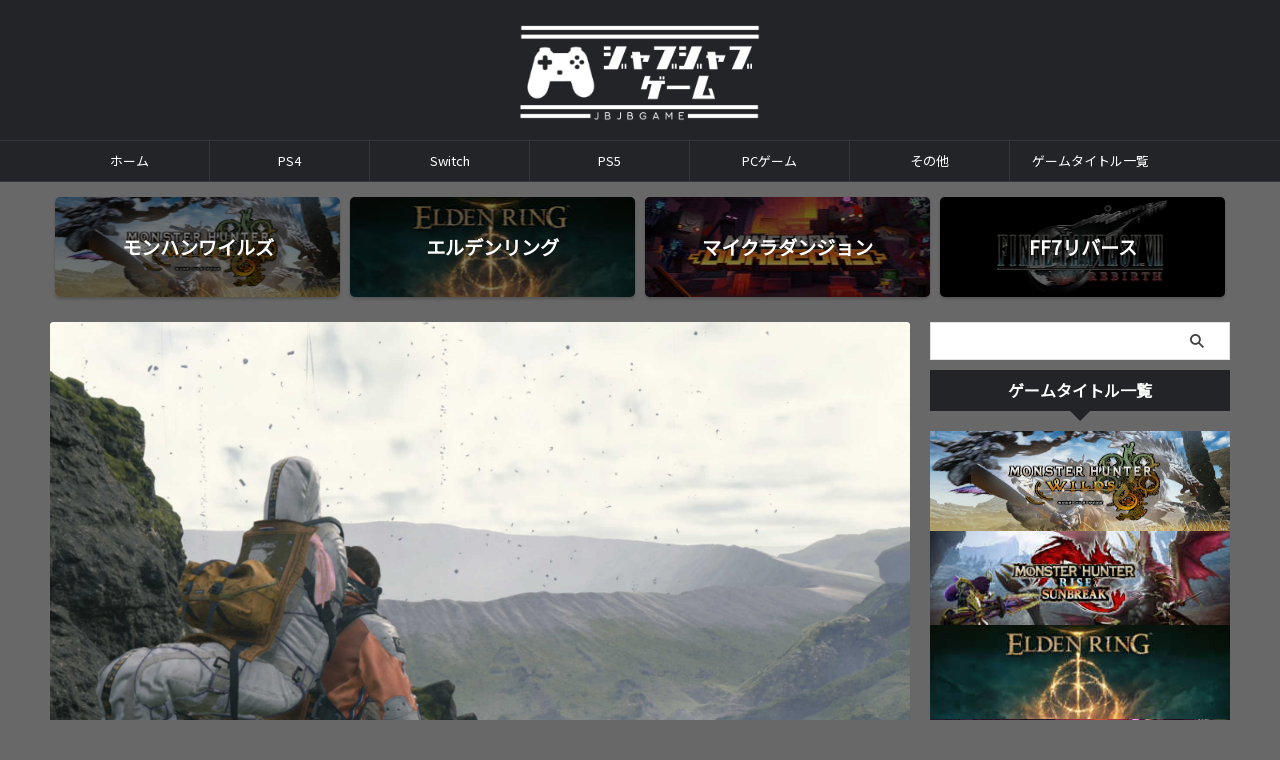

--- FILE ---
content_type: text/html; charset=UTF-8
request_url: https://jbjbgame.com/post-1371/
body_size: 30263
content:

<!DOCTYPE html>
<!--[if lt IE 7]>
<html class="ie6" dir="ltr" lang="ja" prefix="og: https://ogp.me/ns#"> <![endif]-->
<!--[if IE 7]>
<html class="i7" dir="ltr" lang="ja" prefix="og: https://ogp.me/ns#"> <![endif]-->
<!--[if IE 8]>
<html class="ie" dir="ltr" lang="ja" prefix="og: https://ogp.me/ns#"> <![endif]-->
<!--[if gt IE 8]><!-->
<html dir="ltr" lang="ja" prefix="og: https://ogp.me/ns#" class="s-navi-search-overlay  toc-style-default">
	<!--<![endif]-->
	<head prefix="og: http://ogp.me/ns# fb: http://ogp.me/ns/fb# article: http://ogp.me/ns/article#">
		
	<!-- Global site tag (gtag.js) - Google Analytics -->
	<script async src="https://www.googletagmanager.com/gtag/js?id=UA-124232516-2"></script>
	<script>
	  window.dataLayer = window.dataLayer || [];
	  function gtag(){dataLayer.push(arguments);}
	  gtag('js', new Date());

	  gtag('config', 'UA-124232516-2');
	</script>
			<meta charset="UTF-8" >
		<meta name="viewport" content="width=device-width,initial-scale=1.0,user-scalable=no,viewport-fit=cover">
		<meta name="format-detection" content="telephone=no" >
		<meta name="referrer" content="no-referrer-when-downgrade"/>

		
		<link rel="alternate" type="application/rss+xml" title="じゃぶじゃぶゲーム RSS Feed" href="https://jbjbgame.com/feed/" />
		<link rel="pingback" href="https://jbjbgame.com/xmlrpc.php" >
		<!--[if lt IE 9]>
		<script src="https://jbjbgame.com/wp-content/themes/affinger/js/html5shiv.js"></script>
		<![endif]-->
				<style>
#wpadminbar #wp-admin-bar-wccp_free_top_button .ab-icon:before {
	content: "\f160";
	color: #02CA02;
	top: 3px;
}
#wpadminbar #wp-admin-bar-wccp_free_top_button .ab-icon {
	transform: rotate(45deg);
}
</style>

		<!-- All in One SEO 4.9.0 - aioseo.com -->
	<meta name="robots" content="max-image-preview:large" />
	<meta name="author" content="じゃぶじゃぶ"/>
	<link rel="canonical" href="https://jbjbgame.com/post-1371/" />
	<meta name="generator" content="All in One SEO (AIOSEO) 4.9.0" />
		<meta property="og:locale" content="ja_JP" />
		<meta property="og:site_name" content="じゃぶじゃぶげーむ" />
		<meta property="og:type" content="article" />
		<meta property="og:title" content="[デス・ストランディング]攻略日記#2 EP１初の配達任務 | じゃぶじゃぶゲーム" />
		<meta property="og:url" content="https://jbjbgame.com/post-1371/" />
		<meta property="og:image" content="https://jbjbgame.com/wp-content/uploads/2019/11/20191110-2-11.jpg" />
		<meta property="og:image:secure_url" content="https://jbjbgame.com/wp-content/uploads/2019/11/20191110-2-11.jpg" />
		<meta property="og:image:width" content="1980" />
		<meta property="og:image:height" content="1278" />
		<meta property="article:tag" content="デス・ストランディング" />
		<meta property="article:published_time" content="2019-11-10T05:59:59+00:00" />
		<meta property="article:modified_time" content="2022-12-15T16:41:48+00:00" />
		<meta name="twitter:card" content="summary_large_image" />
		<meta name="twitter:title" content="[デス・ストランディング]攻略日記#2 EP１初の配達任務 | じゃぶじゃぶゲーム" />
		<meta name="twitter:image" content="https://jbjbgame.com/wp-content/uploads/2019/11/20191110-2-11.jpg" />
		<script type="application/ld+json" class="aioseo-schema">
			{"@context":"https:\/\/schema.org","@graph":[{"@type":"Article","@id":"https:\/\/jbjbgame.com\/post-1371\/#article","name":"[\u30c7\u30b9\u30fb\u30b9\u30c8\u30e9\u30f3\u30c7\u30a3\u30f3\u30b0]\u653b\u7565\u65e5\u8a18#2 EP\uff11\u521d\u306e\u914d\u9054\u4efb\u52d9 | \u3058\u3083\u3076\u3058\u3083\u3076\u30b2\u30fc\u30e0","headline":"[\u30c7\u30b9\u30fb\u30b9\u30c8\u30e9\u30f3\u30c7\u30a3\u30f3\u30b0]\u653b\u7565\u65e5\u8a18#2\u3000EP\uff11\u521d\u306e\u914d\u9054\u4efb\u52d9","author":{"@id":"https:\/\/jbjbgame.com\/post-author\/jyabujyabusan\/#author"},"publisher":{"@id":"https:\/\/jbjbgame.com\/#person"},"image":{"@type":"ImageObject","url":"https:\/\/jbjbgame.com\/wp-content\/uploads\/2019\/11\/20191110-2-11.jpg","width":1980,"height":1278},"datePublished":"2019-11-10T14:59:59+09:00","dateModified":"2022-12-16T01:41:48+09:00","inLanguage":"ja","mainEntityOfPage":{"@id":"https:\/\/jbjbgame.com\/post-1371\/#webpage"},"isPartOf":{"@id":"https:\/\/jbjbgame.com\/post-1371\/#webpage"},"articleSection":"\u30c7\u30b9\u30fb\u30b9\u30c8\u30e9\u30f3\u30c7\u30a3\u30f3\u30b0"},{"@type":"BreadcrumbList","@id":"https:\/\/jbjbgame.com\/post-1371\/#breadcrumblist","itemListElement":[{"@type":"ListItem","@id":"https:\/\/jbjbgame.com#listItem","position":1,"name":"Home","item":"https:\/\/jbjbgame.com","nextItem":{"@type":"ListItem","@id":"https:\/\/jbjbgame.com\/post-category\/ps4\/#listItem","name":"PS4"}},{"@type":"ListItem","@id":"https:\/\/jbjbgame.com\/post-category\/ps4\/#listItem","position":2,"name":"PS4","item":"https:\/\/jbjbgame.com\/post-category\/ps4\/","nextItem":{"@type":"ListItem","@id":"https:\/\/jbjbgame.com\/post-category\/ps4\/death_stranding\/#listItem","name":"\u30c7\u30b9\u30fb\u30b9\u30c8\u30e9\u30f3\u30c7\u30a3\u30f3\u30b0"},"previousItem":{"@type":"ListItem","@id":"https:\/\/jbjbgame.com#listItem","name":"Home"}},{"@type":"ListItem","@id":"https:\/\/jbjbgame.com\/post-category\/ps4\/death_stranding\/#listItem","position":3,"name":"\u30c7\u30b9\u30fb\u30b9\u30c8\u30e9\u30f3\u30c7\u30a3\u30f3\u30b0","item":"https:\/\/jbjbgame.com\/post-category\/ps4\/death_stranding\/","nextItem":{"@type":"ListItem","@id":"https:\/\/jbjbgame.com\/post-1371\/#listItem","name":"[\u30c7\u30b9\u30fb\u30b9\u30c8\u30e9\u30f3\u30c7\u30a3\u30f3\u30b0]\u653b\u7565\u65e5\u8a18#2\u3000EP\uff11\u521d\u306e\u914d\u9054\u4efb\u52d9"},"previousItem":{"@type":"ListItem","@id":"https:\/\/jbjbgame.com\/post-category\/ps4\/#listItem","name":"PS4"}},{"@type":"ListItem","@id":"https:\/\/jbjbgame.com\/post-1371\/#listItem","position":4,"name":"[\u30c7\u30b9\u30fb\u30b9\u30c8\u30e9\u30f3\u30c7\u30a3\u30f3\u30b0]\u653b\u7565\u65e5\u8a18#2\u3000EP\uff11\u521d\u306e\u914d\u9054\u4efb\u52d9","previousItem":{"@type":"ListItem","@id":"https:\/\/jbjbgame.com\/post-category\/ps4\/death_stranding\/#listItem","name":"\u30c7\u30b9\u30fb\u30b9\u30c8\u30e9\u30f3\u30c7\u30a3\u30f3\u30b0"}}]},{"@type":"Person","@id":"https:\/\/jbjbgame.com\/#person","name":"\u3058\u3083\u3076\u3058\u3083\u3076"},{"@type":"Person","@id":"https:\/\/jbjbgame.com\/post-author\/jyabujyabusan\/#author","url":"https:\/\/jbjbgame.com\/post-author\/jyabujyabusan\/","name":"\u3058\u3083\u3076\u3058\u3083\u3076","image":{"@type":"ImageObject","@id":"https:\/\/jbjbgame.com\/post-1371\/#authorImage","url":"https:\/\/secure.gravatar.com\/avatar\/feb16d8e0655d40470d5a49277d0462b?s=96&r=g","width":96,"height":96,"caption":"\u3058\u3083\u3076\u3058\u3083\u3076"}},{"@type":"WebPage","@id":"https:\/\/jbjbgame.com\/post-1371\/#webpage","url":"https:\/\/jbjbgame.com\/post-1371\/","name":"[\u30c7\u30b9\u30fb\u30b9\u30c8\u30e9\u30f3\u30c7\u30a3\u30f3\u30b0]\u653b\u7565\u65e5\u8a18#2 EP\uff11\u521d\u306e\u914d\u9054\u4efb\u52d9 | \u3058\u3083\u3076\u3058\u3083\u3076\u30b2\u30fc\u30e0","inLanguage":"ja","isPartOf":{"@id":"https:\/\/jbjbgame.com\/#website"},"breadcrumb":{"@id":"https:\/\/jbjbgame.com\/post-1371\/#breadcrumblist"},"author":{"@id":"https:\/\/jbjbgame.com\/post-author\/jyabujyabusan\/#author"},"creator":{"@id":"https:\/\/jbjbgame.com\/post-author\/jyabujyabusan\/#author"},"image":{"@type":"ImageObject","url":"https:\/\/jbjbgame.com\/wp-content\/uploads\/2019\/11\/20191110-2-11.jpg","@id":"https:\/\/jbjbgame.com\/post-1371\/#mainImage","width":1980,"height":1278},"primaryImageOfPage":{"@id":"https:\/\/jbjbgame.com\/post-1371\/#mainImage"},"datePublished":"2019-11-10T14:59:59+09:00","dateModified":"2022-12-16T01:41:48+09:00"},{"@type":"WebSite","@id":"https:\/\/jbjbgame.com\/#website","url":"https:\/\/jbjbgame.com\/","name":"\u3058\u3083\u3076\u3058\u3083\u3076\u30b2\u30fc\u30e0","inLanguage":"ja","publisher":{"@id":"https:\/\/jbjbgame.com\/#person"}}]}
		</script>
		<!-- All in One SEO -->

<title>[デス・ストランディング]攻略日記#2 EP１初の配達任務 | じゃぶじゃぶゲーム</title>
<link rel='dns-prefetch' href='//ajax.googleapis.com' />
<link rel='dns-prefetch' href='//www.google.com' />
		<!-- This site uses the Google Analytics by MonsterInsights plugin v9.10.0 - Using Analytics tracking - https://www.monsterinsights.com/ -->
		<!-- Note: MonsterInsights is not currently configured on this site. The site owner needs to authenticate with Google Analytics in the MonsterInsights settings panel. -->
					<!-- No tracking code set -->
				<!-- / Google Analytics by MonsterInsights -->
		<script type="text/javascript">
/* <![CDATA[ */
window._wpemojiSettings = {"baseUrl":"https:\/\/s.w.org\/images\/core\/emoji\/14.0.0\/72x72\/","ext":".png","svgUrl":"https:\/\/s.w.org\/images\/core\/emoji\/14.0.0\/svg\/","svgExt":".svg","source":{"concatemoji":"https:\/\/jbjbgame.com\/wp-includes\/js\/wp-emoji-release.min.js?ver=6.4.2"}};
/*! This file is auto-generated */
!function(i,n){var o,s,e;function c(e){try{var t={supportTests:e,timestamp:(new Date).valueOf()};sessionStorage.setItem(o,JSON.stringify(t))}catch(e){}}function p(e,t,n){e.clearRect(0,0,e.canvas.width,e.canvas.height),e.fillText(t,0,0);var t=new Uint32Array(e.getImageData(0,0,e.canvas.width,e.canvas.height).data),r=(e.clearRect(0,0,e.canvas.width,e.canvas.height),e.fillText(n,0,0),new Uint32Array(e.getImageData(0,0,e.canvas.width,e.canvas.height).data));return t.every(function(e,t){return e===r[t]})}function u(e,t,n){switch(t){case"flag":return n(e,"\ud83c\udff3\ufe0f\u200d\u26a7\ufe0f","\ud83c\udff3\ufe0f\u200b\u26a7\ufe0f")?!1:!n(e,"\ud83c\uddfa\ud83c\uddf3","\ud83c\uddfa\u200b\ud83c\uddf3")&&!n(e,"\ud83c\udff4\udb40\udc67\udb40\udc62\udb40\udc65\udb40\udc6e\udb40\udc67\udb40\udc7f","\ud83c\udff4\u200b\udb40\udc67\u200b\udb40\udc62\u200b\udb40\udc65\u200b\udb40\udc6e\u200b\udb40\udc67\u200b\udb40\udc7f");case"emoji":return!n(e,"\ud83e\udef1\ud83c\udffb\u200d\ud83e\udef2\ud83c\udfff","\ud83e\udef1\ud83c\udffb\u200b\ud83e\udef2\ud83c\udfff")}return!1}function f(e,t,n){var r="undefined"!=typeof WorkerGlobalScope&&self instanceof WorkerGlobalScope?new OffscreenCanvas(300,150):i.createElement("canvas"),a=r.getContext("2d",{willReadFrequently:!0}),o=(a.textBaseline="top",a.font="600 32px Arial",{});return e.forEach(function(e){o[e]=t(a,e,n)}),o}function t(e){var t=i.createElement("script");t.src=e,t.defer=!0,i.head.appendChild(t)}"undefined"!=typeof Promise&&(o="wpEmojiSettingsSupports",s=["flag","emoji"],n.supports={everything:!0,everythingExceptFlag:!0},e=new Promise(function(e){i.addEventListener("DOMContentLoaded",e,{once:!0})}),new Promise(function(t){var n=function(){try{var e=JSON.parse(sessionStorage.getItem(o));if("object"==typeof e&&"number"==typeof e.timestamp&&(new Date).valueOf()<e.timestamp+604800&&"object"==typeof e.supportTests)return e.supportTests}catch(e){}return null}();if(!n){if("undefined"!=typeof Worker&&"undefined"!=typeof OffscreenCanvas&&"undefined"!=typeof URL&&URL.createObjectURL&&"undefined"!=typeof Blob)try{var e="postMessage("+f.toString()+"("+[JSON.stringify(s),u.toString(),p.toString()].join(",")+"));",r=new Blob([e],{type:"text/javascript"}),a=new Worker(URL.createObjectURL(r),{name:"wpTestEmojiSupports"});return void(a.onmessage=function(e){c(n=e.data),a.terminate(),t(n)})}catch(e){}c(n=f(s,u,p))}t(n)}).then(function(e){for(var t in e)n.supports[t]=e[t],n.supports.everything=n.supports.everything&&n.supports[t],"flag"!==t&&(n.supports.everythingExceptFlag=n.supports.everythingExceptFlag&&n.supports[t]);n.supports.everythingExceptFlag=n.supports.everythingExceptFlag&&!n.supports.flag,n.DOMReady=!1,n.readyCallback=function(){n.DOMReady=!0}}).then(function(){return e}).then(function(){var e;n.supports.everything||(n.readyCallback(),(e=n.source||{}).concatemoji?t(e.concatemoji):e.wpemoji&&e.twemoji&&(t(e.twemoji),t(e.wpemoji)))}))}((window,document),window._wpemojiSettings);
/* ]]> */
</script>
<style id='wp-emoji-styles-inline-css' type='text/css'>

	img.wp-smiley, img.emoji {
		display: inline !important;
		border: none !important;
		box-shadow: none !important;
		height: 1em !important;
		width: 1em !important;
		margin: 0 0.07em !important;
		vertical-align: -0.1em !important;
		background: none !important;
		padding: 0 !important;
	}
</style>
<link rel='stylesheet' id='wp-block-library-css' href='//jbjbgame.com/wp-content/cache/wpfc-minified/31gjzm4/5uaq6.css' type='text/css' media='all' />
<style id='rinkerg-gutenberg-rinker-style-inline-css' type='text/css'>
.wp-block-create-block-block{background-color:#21759b;color:#fff;padding:2px}

</style>
<link rel='stylesheet' id='aioseo/css/src/vue/standalone/blocks/table-of-contents/global.scss-css' href='//jbjbgame.com/wp-content/cache/wpfc-minified/dqn9063k/5uaq6.css' type='text/css' media='all' />
<style id='classic-theme-styles-inline-css' type='text/css'>
/*! This file is auto-generated */
.wp-block-button__link{color:#fff;background-color:#32373c;border-radius:9999px;box-shadow:none;text-decoration:none;padding:calc(.667em + 2px) calc(1.333em + 2px);font-size:1.125em}.wp-block-file__button{background:#32373c;color:#fff;text-decoration:none}
</style>
<style id='global-styles-inline-css' type='text/css'>
body{--wp--preset--color--black: #000000;--wp--preset--color--cyan-bluish-gray: #abb8c3;--wp--preset--color--white: #ffffff;--wp--preset--color--pale-pink: #f78da7;--wp--preset--color--vivid-red: #cf2e2e;--wp--preset--color--luminous-vivid-orange: #ff6900;--wp--preset--color--luminous-vivid-amber: #fcb900;--wp--preset--color--light-green-cyan: #eefaff;--wp--preset--color--vivid-green-cyan: #00d084;--wp--preset--color--pale-cyan-blue: #8ed1fc;--wp--preset--color--vivid-cyan-blue: #0693e3;--wp--preset--color--vivid-purple: #9b51e0;--wp--preset--color--soft-red: #e92f3d;--wp--preset--color--light-grayish-red: #fdf0f2;--wp--preset--color--vivid-yellow: #ffc107;--wp--preset--color--very-pale-yellow: #fffde7;--wp--preset--color--very-light-gray: #fafafa;--wp--preset--color--very-dark-gray: #313131;--wp--preset--color--original-color-a: #00B900;--wp--preset--color--original-color-b: #f4fff4;--wp--preset--color--original-color-c: #F3E5F5;--wp--preset--color--original-color-d: #9E9D24;--wp--preset--gradient--vivid-cyan-blue-to-vivid-purple: linear-gradient(135deg,rgba(6,147,227,1) 0%,rgb(155,81,224) 100%);--wp--preset--gradient--light-green-cyan-to-vivid-green-cyan: linear-gradient(135deg,rgb(122,220,180) 0%,rgb(0,208,130) 100%);--wp--preset--gradient--luminous-vivid-amber-to-luminous-vivid-orange: linear-gradient(135deg,rgba(252,185,0,1) 0%,rgba(255,105,0,1) 100%);--wp--preset--gradient--luminous-vivid-orange-to-vivid-red: linear-gradient(135deg,rgba(255,105,0,1) 0%,rgb(207,46,46) 100%);--wp--preset--gradient--very-light-gray-to-cyan-bluish-gray: linear-gradient(135deg,rgb(238,238,238) 0%,rgb(169,184,195) 100%);--wp--preset--gradient--cool-to-warm-spectrum: linear-gradient(135deg,rgb(74,234,220) 0%,rgb(151,120,209) 20%,rgb(207,42,186) 40%,rgb(238,44,130) 60%,rgb(251,105,98) 80%,rgb(254,248,76) 100%);--wp--preset--gradient--blush-light-purple: linear-gradient(135deg,rgb(255,206,236) 0%,rgb(152,150,240) 100%);--wp--preset--gradient--blush-bordeaux: linear-gradient(135deg,rgb(254,205,165) 0%,rgb(254,45,45) 50%,rgb(107,0,62) 100%);--wp--preset--gradient--luminous-dusk: linear-gradient(135deg,rgb(255,203,112) 0%,rgb(199,81,192) 50%,rgb(65,88,208) 100%);--wp--preset--gradient--pale-ocean: linear-gradient(135deg,rgb(255,245,203) 0%,rgb(182,227,212) 50%,rgb(51,167,181) 100%);--wp--preset--gradient--electric-grass: linear-gradient(135deg,rgb(202,248,128) 0%,rgb(113,206,126) 100%);--wp--preset--gradient--midnight: linear-gradient(135deg,rgb(2,3,129) 0%,rgb(40,116,252) 100%);--wp--preset--font-size--small: .8em;--wp--preset--font-size--medium: 20px;--wp--preset--font-size--large: 1.5em;--wp--preset--font-size--x-large: 42px;--wp--preset--font-size--st-regular: 1em;--wp--preset--font-size--huge: 3em;--wp--preset--spacing--20: 0.44rem;--wp--preset--spacing--30: 0.67rem;--wp--preset--spacing--40: 1rem;--wp--preset--spacing--50: 1.5rem;--wp--preset--spacing--60: 2.25rem;--wp--preset--spacing--70: 3.38rem;--wp--preset--spacing--80: 5.06rem;--wp--preset--shadow--natural: 6px 6px 9px rgba(0, 0, 0, 0.2);--wp--preset--shadow--deep: 12px 12px 50px rgba(0, 0, 0, 0.4);--wp--preset--shadow--sharp: 6px 6px 0px rgba(0, 0, 0, 0.2);--wp--preset--shadow--outlined: 6px 6px 0px -3px rgba(255, 255, 255, 1), 6px 6px rgba(0, 0, 0, 1);--wp--preset--shadow--crisp: 6px 6px 0px rgba(0, 0, 0, 1);}:where(.is-layout-flex){gap: 0.5em;}:where(.is-layout-grid){gap: 0.5em;}body .is-layout-flow > .alignleft{float: left;margin-inline-start: 0;margin-inline-end: 2em;}body .is-layout-flow > .alignright{float: right;margin-inline-start: 2em;margin-inline-end: 0;}body .is-layout-flow > .aligncenter{margin-left: auto !important;margin-right: auto !important;}body .is-layout-constrained > .alignleft{float: left;margin-inline-start: 0;margin-inline-end: 2em;}body .is-layout-constrained > .alignright{float: right;margin-inline-start: 2em;margin-inline-end: 0;}body .is-layout-constrained > .aligncenter{margin-left: auto !important;margin-right: auto !important;}body .is-layout-constrained > :where(:not(.alignleft):not(.alignright):not(.alignfull)){max-width: var(--wp--style--global--content-size);margin-left: auto !important;margin-right: auto !important;}body .is-layout-constrained > .alignwide{max-width: var(--wp--style--global--wide-size);}body .is-layout-flex{display: flex;}body .is-layout-flex{flex-wrap: wrap;align-items: center;}body .is-layout-flex > *{margin: 0;}body .is-layout-grid{display: grid;}body .is-layout-grid > *{margin: 0;}:where(.wp-block-columns.is-layout-flex){gap: 2em;}:where(.wp-block-columns.is-layout-grid){gap: 2em;}:where(.wp-block-post-template.is-layout-flex){gap: 1.25em;}:where(.wp-block-post-template.is-layout-grid){gap: 1.25em;}.has-black-color{color: var(--wp--preset--color--black) !important;}.has-cyan-bluish-gray-color{color: var(--wp--preset--color--cyan-bluish-gray) !important;}.has-white-color{color: var(--wp--preset--color--white) !important;}.has-pale-pink-color{color: var(--wp--preset--color--pale-pink) !important;}.has-vivid-red-color{color: var(--wp--preset--color--vivid-red) !important;}.has-luminous-vivid-orange-color{color: var(--wp--preset--color--luminous-vivid-orange) !important;}.has-luminous-vivid-amber-color{color: var(--wp--preset--color--luminous-vivid-amber) !important;}.has-light-green-cyan-color{color: var(--wp--preset--color--light-green-cyan) !important;}.has-vivid-green-cyan-color{color: var(--wp--preset--color--vivid-green-cyan) !important;}.has-pale-cyan-blue-color{color: var(--wp--preset--color--pale-cyan-blue) !important;}.has-vivid-cyan-blue-color{color: var(--wp--preset--color--vivid-cyan-blue) !important;}.has-vivid-purple-color{color: var(--wp--preset--color--vivid-purple) !important;}.has-black-background-color{background-color: var(--wp--preset--color--black) !important;}.has-cyan-bluish-gray-background-color{background-color: var(--wp--preset--color--cyan-bluish-gray) !important;}.has-white-background-color{background-color: var(--wp--preset--color--white) !important;}.has-pale-pink-background-color{background-color: var(--wp--preset--color--pale-pink) !important;}.has-vivid-red-background-color{background-color: var(--wp--preset--color--vivid-red) !important;}.has-luminous-vivid-orange-background-color{background-color: var(--wp--preset--color--luminous-vivid-orange) !important;}.has-luminous-vivid-amber-background-color{background-color: var(--wp--preset--color--luminous-vivid-amber) !important;}.has-light-green-cyan-background-color{background-color: var(--wp--preset--color--light-green-cyan) !important;}.has-vivid-green-cyan-background-color{background-color: var(--wp--preset--color--vivid-green-cyan) !important;}.has-pale-cyan-blue-background-color{background-color: var(--wp--preset--color--pale-cyan-blue) !important;}.has-vivid-cyan-blue-background-color{background-color: var(--wp--preset--color--vivid-cyan-blue) !important;}.has-vivid-purple-background-color{background-color: var(--wp--preset--color--vivid-purple) !important;}.has-black-border-color{border-color: var(--wp--preset--color--black) !important;}.has-cyan-bluish-gray-border-color{border-color: var(--wp--preset--color--cyan-bluish-gray) !important;}.has-white-border-color{border-color: var(--wp--preset--color--white) !important;}.has-pale-pink-border-color{border-color: var(--wp--preset--color--pale-pink) !important;}.has-vivid-red-border-color{border-color: var(--wp--preset--color--vivid-red) !important;}.has-luminous-vivid-orange-border-color{border-color: var(--wp--preset--color--luminous-vivid-orange) !important;}.has-luminous-vivid-amber-border-color{border-color: var(--wp--preset--color--luminous-vivid-amber) !important;}.has-light-green-cyan-border-color{border-color: var(--wp--preset--color--light-green-cyan) !important;}.has-vivid-green-cyan-border-color{border-color: var(--wp--preset--color--vivid-green-cyan) !important;}.has-pale-cyan-blue-border-color{border-color: var(--wp--preset--color--pale-cyan-blue) !important;}.has-vivid-cyan-blue-border-color{border-color: var(--wp--preset--color--vivid-cyan-blue) !important;}.has-vivid-purple-border-color{border-color: var(--wp--preset--color--vivid-purple) !important;}.has-vivid-cyan-blue-to-vivid-purple-gradient-background{background: var(--wp--preset--gradient--vivid-cyan-blue-to-vivid-purple) !important;}.has-light-green-cyan-to-vivid-green-cyan-gradient-background{background: var(--wp--preset--gradient--light-green-cyan-to-vivid-green-cyan) !important;}.has-luminous-vivid-amber-to-luminous-vivid-orange-gradient-background{background: var(--wp--preset--gradient--luminous-vivid-amber-to-luminous-vivid-orange) !important;}.has-luminous-vivid-orange-to-vivid-red-gradient-background{background: var(--wp--preset--gradient--luminous-vivid-orange-to-vivid-red) !important;}.has-very-light-gray-to-cyan-bluish-gray-gradient-background{background: var(--wp--preset--gradient--very-light-gray-to-cyan-bluish-gray) !important;}.has-cool-to-warm-spectrum-gradient-background{background: var(--wp--preset--gradient--cool-to-warm-spectrum) !important;}.has-blush-light-purple-gradient-background{background: var(--wp--preset--gradient--blush-light-purple) !important;}.has-blush-bordeaux-gradient-background{background: var(--wp--preset--gradient--blush-bordeaux) !important;}.has-luminous-dusk-gradient-background{background: var(--wp--preset--gradient--luminous-dusk) !important;}.has-pale-ocean-gradient-background{background: var(--wp--preset--gradient--pale-ocean) !important;}.has-electric-grass-gradient-background{background: var(--wp--preset--gradient--electric-grass) !important;}.has-midnight-gradient-background{background: var(--wp--preset--gradient--midnight) !important;}.has-small-font-size{font-size: var(--wp--preset--font-size--small) !important;}.has-medium-font-size{font-size: var(--wp--preset--font-size--medium) !important;}.has-large-font-size{font-size: var(--wp--preset--font-size--large) !important;}.has-x-large-font-size{font-size: var(--wp--preset--font-size--x-large) !important;}
.wp-block-navigation a:where(:not(.wp-element-button)){color: inherit;}
:where(.wp-block-post-template.is-layout-flex){gap: 1.25em;}:where(.wp-block-post-template.is-layout-grid){gap: 1.25em;}
:where(.wp-block-columns.is-layout-flex){gap: 2em;}:where(.wp-block-columns.is-layout-grid){gap: 2em;}
.wp-block-pullquote{font-size: 1.5em;line-height: 1.6;}
</style>
<link rel='stylesheet' id='contact-form-7-css' href='//jbjbgame.com/wp-content/cache/wpfc-minified/14r0r484/5uaq6.css' type='text/css' media='all' />
<link rel='stylesheet' id='yyi_rinker_stylesheet-css' href='//jbjbgame.com/wp-content/cache/wpfc-minified/lz1kx6wx/5uaq6.css' type='text/css' media='all' />
<link rel='stylesheet' id='normalize-css' href='//jbjbgame.com/wp-content/cache/wpfc-minified/7w8cifr3/5uaq6.css' type='text/css' media='all' />
<link rel='stylesheet' id='st_svg-css' href='//jbjbgame.com/wp-content/cache/wpfc-minified/m9ow1ztf/5uaq6.css' type='text/css' media='all' />
<link rel='stylesheet' id='slick-css' href='//jbjbgame.com/wp-content/cache/wpfc-minified/2z0wr9uq/5uaq6.css' type='text/css' media='all' />
<link rel='stylesheet' id='slick-theme-css' href='//jbjbgame.com/wp-content/cache/wpfc-minified/d31lhfv6/5uaq6.css' type='text/css' media='all' />
<link rel='stylesheet' id='fonts-googleapis-custom-css' href='https://fonts.googleapis.com/css2?family=Noto+Sans+JP&#038;ver=6.4.2#038;display=swap' type='text/css' media='all' />
<link rel='stylesheet' id='style-css' href='//jbjbgame.com/wp-content/cache/wpfc-minified/2m36ypuc/5uaq5.css' type='text/css' media='all' />
<link rel='stylesheet' id='child-style-css' href='//jbjbgame.com/wp-content/cache/wpfc-minified/7johqrdl/5uaq4.css' type='text/css' media='all' />
<link rel='stylesheet' id='single-css' href='//jbjbgame.com/wp-content/cache/wpfc-minified/g1fzddb1/5uarh.css' type='text/css' media='all' />
<link rel='stylesheet' id='st-themecss-css' href='//jbjbgame.com/wp-content/cache/wpfc-minified/dskd0fa4/5uapk.css' type='text/css' media='all' />
<script type="text/javascript" src="//ajax.googleapis.com/ajax/libs/jquery/1.11.3/jquery.min.js?ver=1.11.3" id="jquery-js"></script>
<link rel="https://api.w.org/" href="https://jbjbgame.com/wp-json/" /><link rel="alternate" type="application/json" href="https://jbjbgame.com/wp-json/wp/v2/posts/1371" /><link rel='shortlink' href='https://jbjbgame.com/?p=1371' />
<link rel="alternate" type="application/json+oembed" href="https://jbjbgame.com/wp-json/oembed/1.0/embed?url=https%3A%2F%2Fjbjbgame.com%2Fpost-1371%2F" />
<link rel="alternate" type="text/xml+oembed" href="https://jbjbgame.com/wp-json/oembed/1.0/embed?url=https%3A%2F%2Fjbjbgame.com%2Fpost-1371%2F&#038;format=xml" />
<meta name="generator" content="Site Kit by Google 1.122.0" /><script id="wpcp_disable_selection" type="text/javascript">
var image_save_msg='You are not allowed to save images!';
	var no_menu_msg='Context Menu disabled!';
	var smessage = "Content is protected !!";

function disableEnterKey(e)
{
	var elemtype = e.target.tagName;
	
	elemtype = elemtype.toUpperCase();
	
	if (elemtype == "TEXT" || elemtype == "TEXTAREA" || elemtype == "INPUT" || elemtype == "PASSWORD" || elemtype == "SELECT" || elemtype == "OPTION" || elemtype == "EMBED")
	{
		elemtype = 'TEXT';
	}
	
	if (e.ctrlKey){
     var key;
     if(window.event)
          key = window.event.keyCode;     //IE
     else
          key = e.which;     //firefox (97)
    //if (key != 17) alert(key);
     if (elemtype!= 'TEXT' && (key == 97 || key == 65 || key == 67 || key == 99 || key == 88 || key == 120 || key == 26 || key == 85  || key == 86 || key == 83 || key == 43 || key == 73))
     {
		if(wccp_free_iscontenteditable(e)) return true;
		show_wpcp_message('You are not allowed to copy content or view source');
		return false;
     }else
     	return true;
     }
}


/*For contenteditable tags*/
function wccp_free_iscontenteditable(e)
{
	var e = e || window.event; // also there is no e.target property in IE. instead IE uses window.event.srcElement
  	
	var target = e.target || e.srcElement;

	var elemtype = e.target.nodeName;
	
	elemtype = elemtype.toUpperCase();
	
	var iscontenteditable = "false";
		
	if(typeof target.getAttribute!="undefined" ) iscontenteditable = target.getAttribute("contenteditable"); // Return true or false as string
	
	var iscontenteditable2 = false;
	
	if(typeof target.isContentEditable!="undefined" ) iscontenteditable2 = target.isContentEditable; // Return true or false as boolean

	if(target.parentElement.isContentEditable) iscontenteditable2 = true;
	
	if (iscontenteditable == "true" || iscontenteditable2 == true)
	{
		if(typeof target.style!="undefined" ) target.style.cursor = "text";
		
		return true;
	}
}

////////////////////////////////////
function disable_copy(e)
{	
	var e = e || window.event; // also there is no e.target property in IE. instead IE uses window.event.srcElement
	
	var elemtype = e.target.tagName;
	
	elemtype = elemtype.toUpperCase();
	
	if (elemtype == "TEXT" || elemtype == "TEXTAREA" || elemtype == "INPUT" || elemtype == "PASSWORD" || elemtype == "SELECT" || elemtype == "OPTION" || elemtype == "EMBED")
	{
		elemtype = 'TEXT';
	}
	
	if(wccp_free_iscontenteditable(e)) return true;
	
	var isSafari = /Safari/.test(navigator.userAgent) && /Apple Computer/.test(navigator.vendor);
	
	var checker_IMG = '';
	if (elemtype == "IMG" && checker_IMG == 'checked' && e.detail >= 2) {show_wpcp_message(alertMsg_IMG);return false;}
	if (elemtype != "TEXT")
	{
		if (smessage !== "" && e.detail == 2)
			show_wpcp_message(smessage);
		
		if (isSafari)
			return true;
		else
			return false;
	}	
}

//////////////////////////////////////////
function disable_copy_ie()
{
	var e = e || window.event;
	var elemtype = window.event.srcElement.nodeName;
	elemtype = elemtype.toUpperCase();
	if(wccp_free_iscontenteditable(e)) return true;
	if (elemtype == "IMG") {show_wpcp_message(alertMsg_IMG);return false;}
	if (elemtype != "TEXT" && elemtype != "TEXTAREA" && elemtype != "INPUT" && elemtype != "PASSWORD" && elemtype != "SELECT" && elemtype != "OPTION" && elemtype != "EMBED")
	{
		return false;
	}
}	
function reEnable()
{
	return true;
}
document.onkeydown = disableEnterKey;
document.onselectstart = disable_copy_ie;
if(navigator.userAgent.indexOf('MSIE')==-1)
{
	document.onmousedown = disable_copy;
	document.onclick = reEnable;
}
function disableSelection(target)
{
    //For IE This code will work
    if (typeof target.onselectstart!="undefined")
    target.onselectstart = disable_copy_ie;
    
    //For Firefox This code will work
    else if (typeof target.style.MozUserSelect!="undefined")
    {target.style.MozUserSelect="none";}
    
    //All other  (ie: Opera) This code will work
    else
    target.onmousedown=function(){return false}
    target.style.cursor = "default";
}
//Calling the JS function directly just after body load
window.onload = function(){disableSelection(document.body);};

//////////////////special for safari Start////////////////
var onlongtouch;
var timer;
var touchduration = 1000; //length of time we want the user to touch before we do something

var elemtype = "";
function touchstart(e) {
	var e = e || window.event;
  // also there is no e.target property in IE.
  // instead IE uses window.event.srcElement
  	var target = e.target || e.srcElement;
	
	elemtype = window.event.srcElement.nodeName;
	
	elemtype = elemtype.toUpperCase();
	
	if(!wccp_pro_is_passive()) e.preventDefault();
	if (!timer) {
		timer = setTimeout(onlongtouch, touchduration);
	}
}

function touchend() {
    //stops short touches from firing the event
    if (timer) {
        clearTimeout(timer);
        timer = null;
    }
	onlongtouch();
}

onlongtouch = function(e) { //this will clear the current selection if anything selected
	
	if (elemtype != "TEXT" && elemtype != "TEXTAREA" && elemtype != "INPUT" && elemtype != "PASSWORD" && elemtype != "SELECT" && elemtype != "EMBED" && elemtype != "OPTION")	
	{
		if (window.getSelection) {
			if (window.getSelection().empty) {  // Chrome
			window.getSelection().empty();
			} else if (window.getSelection().removeAllRanges) {  // Firefox
			window.getSelection().removeAllRanges();
			}
		} else if (document.selection) {  // IE?
			document.selection.empty();
		}
		return false;
	}
};

document.addEventListener("DOMContentLoaded", function(event) { 
    window.addEventListener("touchstart", touchstart, false);
    window.addEventListener("touchend", touchend, false);
});

function wccp_pro_is_passive() {

  var cold = false,
  hike = function() {};

  try {
	  const object1 = {};
  var aid = Object.defineProperty(object1, 'passive', {
  get() {cold = true}
  });
  window.addEventListener('test', hike, aid);
  window.removeEventListener('test', hike, aid);
  } catch (e) {}

  return cold;
}
/*special for safari End*/
</script>
<script id="wpcp_disable_Right_Click" type="text/javascript">
document.ondragstart = function() { return false;}
	function nocontext(e) {
	   return false;
	}
	document.oncontextmenu = nocontext;
</script>
<style>
.unselectable
{
-moz-user-select:none;
-webkit-user-select:none;
cursor: default;
}
html
{
-webkit-touch-callout: none;
-webkit-user-select: none;
-khtml-user-select: none;
-moz-user-select: none;
-ms-user-select: none;
user-select: none;
-webkit-tap-highlight-color: rgba(0,0,0,0);
}
</style>
<script id="wpcp_css_disable_selection" type="text/javascript">
var e = document.getElementsByTagName('body')[0];
if(e)
{
	e.setAttribute('unselectable',"on");
}
</script>
<style>
.yyi-rinker-images {
    display: flex;
    justify-content: center;
    align-items: center;
    position: relative;

}
div.yyi-rinker-image img.yyi-rinker-main-img.hidden {
    display: none;
}

.yyi-rinker-images-arrow {
    cursor: pointer;
    position: absolute;
    top: 50%;
    display: block;
    margin-top: -11px;
    opacity: 0.6;
    width: 22px;
}

.yyi-rinker-images-arrow-left{
    left: -10px;
}
.yyi-rinker-images-arrow-right{
    right: -10px;
}

.yyi-rinker-images-arrow-left.hidden {
    display: none;
}

.yyi-rinker-images-arrow-right.hidden {
    display: none;
}
div.yyi-rinker-contents.yyi-rinker-design-tate  div.yyi-rinker-box{
    flex-direction: column;
}

div.yyi-rinker-contents.yyi-rinker-design-slim div.yyi-rinker-box .yyi-rinker-links {
    flex-direction: column;
}

div.yyi-rinker-contents.yyi-rinker-design-slim div.yyi-rinker-info {
    width: 100%;
}

div.yyi-rinker-contents.yyi-rinker-design-slim .yyi-rinker-title {
    text-align: center;
}

div.yyi-rinker-contents.yyi-rinker-design-slim .yyi-rinker-links {
    text-align: center;
}
div.yyi-rinker-contents.yyi-rinker-design-slim .yyi-rinker-image {
    margin: auto;
}

div.yyi-rinker-contents.yyi-rinker-design-slim div.yyi-rinker-info ul.yyi-rinker-links li {
	align-self: stretch;
}
div.yyi-rinker-contents.yyi-rinker-design-slim div.yyi-rinker-box div.yyi-rinker-info {
	padding: 0;
}
div.yyi-rinker-contents.yyi-rinker-design-slim div.yyi-rinker-box {
	flex-direction: column;
	padding: 14px 5px 0;
}

.yyi-rinker-design-slim div.yyi-rinker-box div.yyi-rinker-info {
	text-align: center;
}

.yyi-rinker-design-slim div.price-box span.price {
	display: block;
}

div.yyi-rinker-contents.yyi-rinker-design-slim div.yyi-rinker-info div.yyi-rinker-title a{
	font-size:16px;
}

div.yyi-rinker-contents.yyi-rinker-design-slim ul.yyi-rinker-links li.amazonkindlelink:before,  div.yyi-rinker-contents.yyi-rinker-design-slim ul.yyi-rinker-links li.amazonlink:before,  div.yyi-rinker-contents.yyi-rinker-design-slim ul.yyi-rinker-links li.rakutenlink:before, div.yyi-rinker-contents.yyi-rinker-design-slim ul.yyi-rinker-links li.yahoolink:before, div.yyi-rinker-contents.yyi-rinker-design-slim ul.yyi-rinker-links li.mercarilink:before {
	font-size:12px;
}

div.yyi-rinker-contents.yyi-rinker-design-slim ul.yyi-rinker-links li a {
	font-size: 13px;
}
.entry-content ul.yyi-rinker-links li {
	padding: 0;
}

div.yyi-rinker-contents .yyi-rinker-attention.attention_desing_right_ribbon {
    width: 89px;
    height: 91px;
    position: absolute;
    top: -1px;
    right: -1px;
    left: auto;
    overflow: hidden;
}

div.yyi-rinker-contents .yyi-rinker-attention.attention_desing_right_ribbon span {
    display: inline-block;
    width: 146px;
    position: absolute;
    padding: 4px 0;
    left: -13px;
    top: 12px;
    text-align: center;
    font-size: 12px;
    line-height: 24px;
    -webkit-transform: rotate(45deg);
    transform: rotate(45deg);
    box-shadow: 0 1px 3px rgba(0, 0, 0, 0.2);
}

div.yyi-rinker-contents .yyi-rinker-attention.attention_desing_right_ribbon {
    background: none;
}
.yyi-rinker-attention.attention_desing_right_ribbon .yyi-rinker-attention-after,
.yyi-rinker-attention.attention_desing_right_ribbon .yyi-rinker-attention-before{
display:none;
}
div.yyi-rinker-use-right_ribbon div.yyi-rinker-title {
    margin-right: 2rem;
}

				</style><meta name="robots" content="index, follow" />
<meta name="thumbnail" content="https://jbjbgame.com/wp-content/uploads/2019/11/20191110-2-11.jpg">
<meta name="google-site-verification" content="J_U0HR-g3Hpr5azya-SzwfpOcBdSUm8f3c_QjVB4_wA" />
<link rel="canonical" href="https://jbjbgame.com/post-1371/" />

<!-- Google AdSense meta tags added by Site Kit -->
<meta name="google-adsense-platform-account" content="ca-host-pub-2644536267352236">
<meta name="google-adsense-platform-domain" content="sitekit.withgoogle.com">
<!-- End Google AdSense meta tags added by Site Kit -->
<style type="text/css" id="custom-background-css">
body.custom-background { background-color: #686868; }
</style>
	<link rel="icon" href="https://jbjbgame.com/wp-content/uploads/2022/01/cropped-jbjbgame-logo2-32x32.jpg" sizes="32x32" />
<link rel="icon" href="https://jbjbgame.com/wp-content/uploads/2022/01/cropped-jbjbgame-logo2-192x192.jpg" sizes="192x192" />
<link rel="apple-touch-icon" href="https://jbjbgame.com/wp-content/uploads/2022/01/cropped-jbjbgame-logo2-180x180.jpg" />
<meta name="msapplication-TileImage" content="https://jbjbgame.com/wp-content/uploads/2022/01/cropped-jbjbgame-logo2-270x270.jpg" />
		
<!-- OGP -->

<meta property="og:type" content="article">
<meta property="og:title" content="[デス・ストランディング]攻略日記#2　EP１初の配達任務">
<meta property="og:url" content="https://jbjbgame.com/post-1371/">
<meta property="og:description" content="前回、BTに捕まったことで”対消滅”（ヴォイドアウト）を起こしてしまいました。辺りが巨大なクレーターになって立ち尽くしてしまったサム。 プロローグはこれで終わり、次からはエピソード１に移行します。 エ">
<meta property="og:site_name" content="じゃぶじゃぶゲーム">
<meta property="og:image" content="https://jbjbgame.com/wp-content/uploads/2019/11/20191110-2-11.jpg">


	<meta property="article:published_time" content="2019-11-10T14:59:59+09:00" />
		<meta property="article:author" content="jbjbgame" />

				<meta name="twitter:card" content="summary_large_image">
	
	<meta name="twitter:site" content="@@jbjbgame">
	<meta name="twitter:title" content="[デス・ストランディング]攻略日記#2　EP１初の配達任務">
	<meta name="twitter:description" content="前回、BTに捕まったことで”対消滅”（ヴォイドアウト）を起こしてしまいました。辺りが巨大なクレーターになって立ち尽くしてしまったサム。 プロローグはこれで終わり、次からはエピソード１に移行します。 エ">
	<meta name="twitter:image" content="https://jbjbgame.com/wp-content/uploads/2019/11/20191110-2-11.jpg">
<!-- /OGP -->
		


<script>
	(function (window, document, $, undefined) {
		'use strict';

		var SlideBox = (function () {
			/**
			 * @param $element
			 *
			 * @constructor
			 */
			function SlideBox($element) {
				this._$element = $element;
			}

			SlideBox.prototype.$content = function () {
				return this._$element.find('[data-st-slidebox-content]');
			};

			SlideBox.prototype.$toggle = function () {
				return this._$element.find('[data-st-slidebox-toggle]');
			};

			SlideBox.prototype.$icon = function () {
				return this._$element.find('[data-st-slidebox-icon]');
			};

			SlideBox.prototype.$text = function () {
				return this._$element.find('[data-st-slidebox-text]');
			};

			SlideBox.prototype.is_expanded = function () {
				return !!(this._$element.filter('[data-st-slidebox-expanded="true"]').length);
			};

			SlideBox.prototype.expand = function () {
				var self = this;

				this.$content().slideDown()
					.promise()
					.then(function () {
						var $icon = self.$icon();
						var $text = self.$text();

						$icon.removeClass($icon.attr('data-st-slidebox-icon-collapsed'))
							.addClass($icon.attr('data-st-slidebox-icon-expanded'))

						$text.text($text.attr('data-st-slidebox-text-expanded'))

						self._$element.removeClass('is-collapsed')
							.addClass('is-expanded');

						self._$element.attr('data-st-slidebox-expanded', 'true');
					});
			};

			SlideBox.prototype.collapse = function () {
				var self = this;

				this.$content().slideUp()
					.promise()
					.then(function () {
						var $icon = self.$icon();
						var $text = self.$text();

						$icon.removeClass($icon.attr('data-st-slidebox-icon-expanded'))
							.addClass($icon.attr('data-st-slidebox-icon-collapsed'))

						$text.text($text.attr('data-st-slidebox-text-collapsed'))

						self._$element.removeClass('is-expanded')
							.addClass('is-collapsed');

						self._$element.attr('data-st-slidebox-expanded', 'false');
					});
			};

			SlideBox.prototype.toggle = function () {
				if (this.is_expanded()) {
					this.collapse();
				} else {
					this.expand();
				}
			};

			SlideBox.prototype.add_event_listeners = function () {
				var self = this;

				this.$toggle().on('click', function (event) {
					self.toggle();
				});
			};

			SlideBox.prototype.initialize = function () {
				this.add_event_listeners();
			};

			return SlideBox;
		}());

		function on_ready() {
			var slideBoxes = [];

			$('[data-st-slidebox]').each(function () {
				var $element = $(this);
				var slideBox = new SlideBox($element);

				slideBoxes.push(slideBox);

				slideBox.initialize();
			});

			return slideBoxes;
		}

		$(on_ready);
	}(window, window.document, jQuery));
</script>

	<script>
		(function (window, document, $, undefined) {
			'use strict';

			$(function(){
			$('.post h2:not([class^="is-style-st-heading-custom-"]):not([class*=" is-style-st-heading-custom-"]):not(.st-css-no2) , .h2modoki').wrapInner('<span class="st-dash-design"></span>');
			})
		}(window, window.document, jQuery));
	</script>

<script>
	(function (window, document, $, undefined) {
		'use strict';

		$(function(){
			/* 第一階層のみの目次にクラスを挿入 */
			$("#toc_container:not(:has(ul ul))").addClass("only-toc");
			/* アコーディオンメニュー内のカテゴリにクラス追加 */
			$(".st-ac-box ul:has(.cat-item)").each(function(){
				$(this).addClass("st-ac-cat");
			});
		});
	}(window, window.document, jQuery));
</script>

<script>
	(function (window, document, $, undefined) {
		'use strict';

		$(function(){
									$('.st-star').parent('.rankh4').css('padding-bottom','5px'); // スターがある場合のランキング見出し調整
		});
	}(window, window.document, jQuery));
</script>



	<script>
		(function (window, document, $, undefined) {
			'use strict';

			$(function() {
				$('.is-style-st-paragraph-kaiwa').wrapInner('<span class="st-paragraph-kaiwa-text">');
			});
		}(window, window.document, jQuery));
	</script>

	<script>
		(function (window, document, $, undefined) {
			'use strict';

			$(function() {
				$('.is-style-st-paragraph-kaiwa-b').wrapInner('<span class="st-paragraph-kaiwa-text">');
			});
		}(window, window.document, jQuery));
	</script>

<script>
	/* Gutenbergスタイルを調整 */
	(function (window, document, $, undefined) {
		'use strict';

		$(function() {
			$( '[class^="is-style-st-paragraph-"],[class*=" is-style-st-paragraph-"]' ).wrapInner( '<span class="st-noflex"></span>' );
		});
	}(window, window.document, jQuery));
</script>




			</head>
	<body class="post-template-default single single-post postid-1371 single-format-standard custom-background unselectable not-front-page" >				<div id="st-ami">
				<div id="wrapper" class="">
				<div id="wrapper-in">

					

<header id="st-headwide">
	<div id="header-full">
		<div id="headbox-bg">
			<div id="headbox">

					<nav id="s-navi" class="pcnone" data-st-nav data-st-nav-type="normal">
		<dl class="acordion is-active" data-st-nav-primary>
			<dt class="trigger">
				<p class="acordion_button"><span class="op op-menu"><i class="st-fa st-svg-menu"></i></span></p>

				
									<div id="st-mobile-logo"></div>
				
				<!-- 追加メニュー -->
				
				<!-- 追加メニュー2 -->
				
			</dt>

			<dd class="acordion_tree">
				<div class="acordion_tree_content">

					

												<div class="menu-%e3%83%a1%e3%83%8b%e3%83%a5%e3%83%bc%e3%83%90%e3%83%bc-container"><ul id="menu-%e3%83%a1%e3%83%8b%e3%83%a5%e3%83%bc%e3%83%90%e3%83%bc" class="menu"><li id="menu-item-113" class="menu-item menu-item-type-custom menu-item-object-custom menu-item-home menu-item-113"><a href="http://jbjbgame.com/"><span class="menu-item-label">ホーム</span></a></li>
<li id="menu-item-114" class="menu-item menu-item-type-taxonomy menu-item-object-category current-post-ancestor menu-item-has-children menu-item-114"><a href="https://jbjbgame.com/post-category/ps4/"><span class="menu-item-label">PS4</span></a>
<ul class="sub-menu">
	<li id="menu-item-2474" class="menu-item menu-item-type-taxonomy menu-item-object-category menu-item-2474"><a href="https://jbjbgame.com/post-category/ps4/ff7r/"><span class="menu-item-label">FF7リメイク</span></a></li>
	<li id="menu-item-480" class="menu-item menu-item-type-taxonomy menu-item-object-category menu-item-480"><a href="https://jbjbgame.com/post-category/ps4/mhw/"><span class="menu-item-label">MHW</span></a></li>
	<li id="menu-item-14939" class="menu-item menu-item-type-post_type menu-item-object-page menu-item-14939"><a href="https://jbjbgame.com/ghostoftsushima_top/"><span class="menu-item-label">ゴースト・オブ・ツシマ</span></a></li>
	<li id="menu-item-8760" class="menu-item menu-item-type-taxonomy menu-item-object-category menu-item-8760"><a href="https://jbjbgame.com/post-category/ps4/cyberpunk2077/"><span class="menu-item-label">サイバーパンク2077</span></a></li>
	<li id="menu-item-2697" class="menu-item menu-item-type-taxonomy menu-item-object-category menu-item-2697"><a href="https://jbjbgame.com/post-category/ps4/tom/"><span class="menu-item-label">聖剣伝説3</span></a></li>
	<li id="menu-item-6365" class="menu-item menu-item-type-taxonomy menu-item-object-category menu-item-6365"><a href="https://jbjbgame.com/post-category/ps4/spellbreak/"><span class="menu-item-label">スペル ブレイク</span></a></li>
	<li id="menu-item-1482" class="menu-item menu-item-type-taxonomy menu-item-object-category current-post-ancestor current-menu-parent current-post-parent menu-item-1482"><a href="https://jbjbgame.com/post-category/ps4/death_stranding/"><span class="menu-item-label">デス・ストランディング</span></a></li>
</ul>
</li>
<li id="menu-item-2786" class="menu-item menu-item-type-taxonomy menu-item-object-category menu-item-has-children menu-item-2786"><a href="https://jbjbgame.com/post-category/switch/"><span class="menu-item-label">Switch</span></a>
<ul class="sub-menu">
	<li id="menu-item-24298" class="menu-item menu-item-type-post_type menu-item-object-page menu-item-24298"><a href="https://jbjbgame.com/splatoon3-top/"><span class="menu-item-label">スプラトゥーン3</span></a></li>
	<li id="menu-item-24149" class="menu-item menu-item-type-post_type menu-item-object-page menu-item-24149"><a href="https://jbjbgame.com/monsterhunter-rise_top/"><span class="menu-item-label">モンスターハンターライズ</span></a></li>
	<li id="menu-item-14571" class="menu-item menu-item-type-post_type menu-item-object-page menu-item-14571"><a href="https://jbjbgame.com/minecraft-dungeons_top/"><span class="menu-item-label">マイクラダンジョンズ</span></a></li>
	<li id="menu-item-436" class="menu-item menu-item-type-taxonomy menu-item-object-category menu-item-436"><a href="https://jbjbgame.com/post-category/switch/diablo3/"><span class="menu-item-label">ディアブロ3</span></a></li>
	<li id="menu-item-20738" class="menu-item menu-item-type-post_type menu-item-object-page menu-item-20738"><a href="https://jbjbgame.com/pokemon_legends_arceus-top/"><span class="menu-item-label">ポケモン アルセウス</span></a></li>
	<li id="menu-item-25840" class="menu-item menu-item-type-post_type menu-item-object-page menu-item-25840"><a href="https://jbjbgame.com/pokemon_-scarlet_violet-top/"><span class="menu-item-label">ポケモンSV 攻略</span></a></li>
	<li id="menu-item-14718" class="menu-item menu-item-type-post_type menu-item-object-page menu-item-14718"><a href="https://jbjbgame.com/pokemon_unite_top/"><span class="menu-item-label">ポケモンユナイト</span></a></li>
	<li id="menu-item-16864" class="menu-item menu-item-type-taxonomy menu-item-object-category menu-item-16864"><a href="https://jbjbgame.com/post-category/switch/shinmegami5/"><span class="menu-item-label">真・女神転生V</span></a></li>
	<li id="menu-item-1972" class="menu-item menu-item-type-taxonomy menu-item-object-category menu-item-1972"><a href="https://jbjbgame.com/post-category/switch/ringfit/"><span class="menu-item-label">リングフィットアドベンチャ</span></a></li>
</ul>
</li>
<li id="menu-item-6166" class="menu-item menu-item-type-taxonomy menu-item-object-category menu-item-has-children menu-item-6166"><a href="https://jbjbgame.com/post-category/ps5/"><span class="menu-item-label">PS5</span></a>
<ul class="sub-menu">
	<li id="menu-item-16156" class="menu-item menu-item-type-taxonomy menu-item-object-category menu-item-16156"><a href="https://jbjbgame.com/post-category/pc/b4b/"><span class="menu-item-label">Back4Blood</span></a></li>
	<li id="menu-item-26258" class="menu-item menu-item-type-taxonomy menu-item-object-category menu-item-26258"><a href="https://jbjbgame.com/post-category/pc/diablo4/"><span class="menu-item-label">DiabloⅣ</span></a></li>
	<li id="menu-item-20889" class="menu-item menu-item-type-post_type menu-item-object-page menu-item-20889"><a href="https://jbjbgame.com/eldenring-top/"><span class="menu-item-label">ELDEN RING</span></a></li>
	<li id="menu-item-27467" class="menu-item menu-item-type-taxonomy menu-item-object-category menu-item-27467"><a href="https://jbjbgame.com/post-category/ps5/ff7rebirth/"><span class="menu-item-label">FF7リバース</span></a></li>
	<li id="menu-item-27374" class="menu-item menu-item-type-taxonomy menu-item-object-category menu-item-27374"><a href="https://jbjbgame.com/post-category/ps5/liesofp/"><span class="menu-item-label">Lies of P</span></a></li>
	<li id="menu-item-27164" class="menu-item menu-item-type-taxonomy menu-item-object-category menu-item-27164"><a href="https://jbjbgame.com/post-category/ps5/armoredcore6/"><span class="menu-item-label">アーマードコア6</span></a></li>
	<li id="menu-item-14660" class="menu-item menu-item-type-taxonomy menu-item-object-category menu-item-14660"><a href="https://jbjbgame.com/post-category/ps5/diablo2resurrected/"><span class="menu-item-label">ディアブロIIリザレクテッド</span></a></li>
	<li id="menu-item-15214" class="menu-item menu-item-type-taxonomy menu-item-object-category menu-item-15214"><a href="https://jbjbgame.com/post-category/ps5/talesofarise/"><span class="menu-item-label">テイルズオブアライズ</span></a></li>
	<li id="menu-item-13146" class="menu-item menu-item-type-taxonomy menu-item-object-category menu-item-13146"><a href="https://jbjbgame.com/post-category/ps5/biohazard8/"><span class="menu-item-label">バイオハザード8</span></a></li>
	<li id="menu-item-25999" class="menu-item menu-item-type-taxonomy menu-item-object-category menu-item-25999"><a href="https://jbjbgame.com/post-category/ps5/hogwarts_legacy/"><span class="menu-item-label">ホグワーツ・レガシー</span></a></li>
	<li id="menu-item-27968" class="menu-item menu-item-type-taxonomy menu-item-object-category menu-item-27968"><a href="https://jbjbgame.com/post-category/ps5/mhwilds/"><span class="menu-item-label">モンハンワイルズ</span></a></li>
</ul>
</li>
<li id="menu-item-22503" class="menu-item menu-item-type-taxonomy menu-item-object-category menu-item-has-children menu-item-22503"><a href="https://jbjbgame.com/post-category/pc/"><span class="menu-item-label">PCゲーム</span></a>
<ul class="sub-menu">
	<li id="menu-item-22504" class="menu-item menu-item-type-taxonomy menu-item-object-category menu-item-22504"><a href="https://jbjbgame.com/post-category/pc/apex/"><span class="menu-item-label">Apex Legends</span></a></li>
	<li id="menu-item-22505" class="menu-item menu-item-type-taxonomy menu-item-object-category menu-item-22505"><a href="https://jbjbgame.com/post-category/pc/b4b/"><span class="menu-item-label">Back4Blood</span></a></li>
	<li id="menu-item-22506" class="menu-item menu-item-type-taxonomy menu-item-object-category menu-item-22506"><a href="https://jbjbgame.com/post-category/pc/blue-protocol/"><span class="menu-item-label">BLUE PROTOCOL</span></a></li>
	<li id="menu-item-22507" class="menu-item menu-item-type-taxonomy menu-item-object-category menu-item-22507"><a href="https://jbjbgame.com/post-category/pc/diablo-immortal/"><span class="menu-item-label">ディアブロ イモータル</span></a></li>
	<li id="menu-item-22508" class="menu-item menu-item-type-taxonomy menu-item-object-category menu-item-22508"><a href="https://jbjbgame.com/post-category/pc/yu-gi-oh/"><span class="menu-item-label">遊戯王マスター デュエル</span></a></li>
</ul>
</li>
<li id="menu-item-1221" class="menu-item menu-item-type-taxonomy menu-item-object-category menu-item-1221"><a href="https://jbjbgame.com/post-category/other/"><span class="menu-item-label">その他</span></a></li>
<li id="menu-item-14674" class="menu-item menu-item-type-post_type menu-item-object-page menu-item-14674"><a href="https://jbjbgame.com/gamelist/"><span class="menu-item-label">ゲームタイトル一覧</span></a></li>
</ul></div>						<div class="clear"></div>

					
				</div>
			</dd>

					</dl>

					</nav>

									<div id="header-l">
						
						<div id="st-text-logo">
							
    
		
			<!-- キャプション -->
			
				          		 	 <p class="descr sitenametop">
           		     	           			 </p>
				
			
			<!-- ロゴ又はブログ名 -->
			          		  <p class="sitename"><a href="https://jbjbgame.com/">
              		  							<img class="sitename-bottom" src="https://jbjbgame.com/wp-content/uploads/2022/01/new-jbjbgame-logoW.png" width="300" height="125" alt="じゃぶじゃぶゲーム">               		           		  </a></p>
        				<!-- ロゴ又はブログ名ここまで -->

		
	
						</div>
					</div><!-- /#header-l -->
				
				<div id="header-r" class="smanone">
					
				</div><!-- /#header-r -->

			</div><!-- /#headbox -->
		</div><!-- /#headbox-bg clearfix -->

		
		
		
		
			

			<div id="gazou-wide">
					<div id="st-menubox">
			<div id="st-menuwide">
				<nav class="smanone clearfix"><ul id="menu-%e3%83%a1%e3%83%8b%e3%83%a5%e3%83%bc%e3%83%90%e3%83%bc-1" class="menu"><li class="menu-item menu-item-type-custom menu-item-object-custom menu-item-home menu-item-113"><a href="http://jbjbgame.com/">ホーム</a></li>
<li class="menu-item menu-item-type-taxonomy menu-item-object-category current-post-ancestor menu-item-has-children menu-item-114"><a href="https://jbjbgame.com/post-category/ps4/">PS4</a>
<ul class="sub-menu">
	<li class="menu-item menu-item-type-taxonomy menu-item-object-category menu-item-2474"><a href="https://jbjbgame.com/post-category/ps4/ff7r/">FF7リメイク</a></li>
	<li class="menu-item menu-item-type-taxonomy menu-item-object-category menu-item-480"><a href="https://jbjbgame.com/post-category/ps4/mhw/">MHW</a></li>
	<li class="menu-item menu-item-type-post_type menu-item-object-page menu-item-14939"><a href="https://jbjbgame.com/ghostoftsushima_top/">ゴースト・オブ・ツシマ</a></li>
	<li class="menu-item menu-item-type-taxonomy menu-item-object-category menu-item-8760"><a href="https://jbjbgame.com/post-category/ps4/cyberpunk2077/">サイバーパンク2077</a></li>
	<li class="menu-item menu-item-type-taxonomy menu-item-object-category menu-item-2697"><a href="https://jbjbgame.com/post-category/ps4/tom/">聖剣伝説3</a></li>
	<li class="menu-item menu-item-type-taxonomy menu-item-object-category menu-item-6365"><a href="https://jbjbgame.com/post-category/ps4/spellbreak/">スペル ブレイク</a></li>
	<li class="menu-item menu-item-type-taxonomy menu-item-object-category current-post-ancestor current-menu-parent current-post-parent menu-item-1482"><a href="https://jbjbgame.com/post-category/ps4/death_stranding/">デス・ストランディング</a></li>
</ul>
</li>
<li class="menu-item menu-item-type-taxonomy menu-item-object-category menu-item-has-children menu-item-2786"><a href="https://jbjbgame.com/post-category/switch/">Switch</a>
<ul class="sub-menu">
	<li class="menu-item menu-item-type-post_type menu-item-object-page menu-item-24298"><a href="https://jbjbgame.com/splatoon3-top/">スプラトゥーン3</a></li>
	<li class="menu-item menu-item-type-post_type menu-item-object-page menu-item-24149"><a href="https://jbjbgame.com/monsterhunter-rise_top/">モンスターハンターライズ</a></li>
	<li class="menu-item menu-item-type-post_type menu-item-object-page menu-item-14571"><a href="https://jbjbgame.com/minecraft-dungeons_top/">マイクラダンジョンズ</a></li>
	<li class="menu-item menu-item-type-taxonomy menu-item-object-category menu-item-436"><a href="https://jbjbgame.com/post-category/switch/diablo3/">ディアブロ3</a></li>
	<li class="menu-item menu-item-type-post_type menu-item-object-page menu-item-20738"><a href="https://jbjbgame.com/pokemon_legends_arceus-top/">ポケモン アルセウス</a></li>
	<li class="menu-item menu-item-type-post_type menu-item-object-page menu-item-25840"><a href="https://jbjbgame.com/pokemon_-scarlet_violet-top/">ポケモンSV 攻略</a></li>
	<li class="menu-item menu-item-type-post_type menu-item-object-page menu-item-14718"><a href="https://jbjbgame.com/pokemon_unite_top/">ポケモンユナイト</a></li>
	<li class="menu-item menu-item-type-taxonomy menu-item-object-category menu-item-16864"><a href="https://jbjbgame.com/post-category/switch/shinmegami5/">真・女神転生V</a></li>
	<li class="menu-item menu-item-type-taxonomy menu-item-object-category menu-item-1972"><a href="https://jbjbgame.com/post-category/switch/ringfit/">リングフィットアドベンチャ</a></li>
</ul>
</li>
<li class="menu-item menu-item-type-taxonomy menu-item-object-category menu-item-has-children menu-item-6166"><a href="https://jbjbgame.com/post-category/ps5/">PS5</a>
<ul class="sub-menu">
	<li class="menu-item menu-item-type-taxonomy menu-item-object-category menu-item-16156"><a href="https://jbjbgame.com/post-category/pc/b4b/">Back4Blood</a></li>
	<li class="menu-item menu-item-type-taxonomy menu-item-object-category menu-item-26258"><a href="https://jbjbgame.com/post-category/pc/diablo4/">DiabloⅣ</a></li>
	<li class="menu-item menu-item-type-post_type menu-item-object-page menu-item-20889"><a href="https://jbjbgame.com/eldenring-top/">ELDEN RING</a></li>
	<li class="menu-item menu-item-type-taxonomy menu-item-object-category menu-item-27467"><a href="https://jbjbgame.com/post-category/ps5/ff7rebirth/">FF7リバース</a></li>
	<li class="menu-item menu-item-type-taxonomy menu-item-object-category menu-item-27374"><a href="https://jbjbgame.com/post-category/ps5/liesofp/">Lies of P</a></li>
	<li class="menu-item menu-item-type-taxonomy menu-item-object-category menu-item-27164"><a href="https://jbjbgame.com/post-category/ps5/armoredcore6/">アーマードコア6</a></li>
	<li class="menu-item menu-item-type-taxonomy menu-item-object-category menu-item-14660"><a href="https://jbjbgame.com/post-category/ps5/diablo2resurrected/">ディアブロIIリザレクテッド</a></li>
	<li class="menu-item menu-item-type-taxonomy menu-item-object-category menu-item-15214"><a href="https://jbjbgame.com/post-category/ps5/talesofarise/">テイルズオブアライズ</a></li>
	<li class="menu-item menu-item-type-taxonomy menu-item-object-category menu-item-13146"><a href="https://jbjbgame.com/post-category/ps5/biohazard8/">バイオハザード8</a></li>
	<li class="menu-item menu-item-type-taxonomy menu-item-object-category menu-item-25999"><a href="https://jbjbgame.com/post-category/ps5/hogwarts_legacy/">ホグワーツ・レガシー</a></li>
	<li class="menu-item menu-item-type-taxonomy menu-item-object-category menu-item-27968"><a href="https://jbjbgame.com/post-category/ps5/mhwilds/">モンハンワイルズ</a></li>
</ul>
</li>
<li class="menu-item menu-item-type-taxonomy menu-item-object-category menu-item-has-children menu-item-22503"><a href="https://jbjbgame.com/post-category/pc/">PCゲーム</a>
<ul class="sub-menu">
	<li class="menu-item menu-item-type-taxonomy menu-item-object-category menu-item-22504"><a href="https://jbjbgame.com/post-category/pc/apex/">Apex Legends</a></li>
	<li class="menu-item menu-item-type-taxonomy menu-item-object-category menu-item-22505"><a href="https://jbjbgame.com/post-category/pc/b4b/">Back4Blood</a></li>
	<li class="menu-item menu-item-type-taxonomy menu-item-object-category menu-item-22506"><a href="https://jbjbgame.com/post-category/pc/blue-protocol/">BLUE PROTOCOL</a></li>
	<li class="menu-item menu-item-type-taxonomy menu-item-object-category menu-item-22507"><a href="https://jbjbgame.com/post-category/pc/diablo-immortal/">ディアブロ イモータル</a></li>
	<li class="menu-item menu-item-type-taxonomy menu-item-object-category menu-item-22508"><a href="https://jbjbgame.com/post-category/pc/yu-gi-oh/">遊戯王マスター デュエル</a></li>
</ul>
</li>
<li class="menu-item menu-item-type-taxonomy menu-item-object-category menu-item-1221"><a href="https://jbjbgame.com/post-category/other/">その他</a></li>
<li class="menu-item menu-item-type-post_type menu-item-object-page menu-item-14674"><a href="https://jbjbgame.com/gamelist/">ゲームタイトル一覧</a></li>
</ul></nav>			</div>
		</div>
										<div id="st-headerbox">
						<div id="st-header">
						</div>
					</div>
									</div>
		
	</div><!-- #header-full -->

	



		<div id="st-header-cardlink-wrapper">
		<ul id="st-header-cardlink" class="st-cardlink-column-d st-cardlink-column-4">
							
														
					<li class="st-cardlink-card has-bg has-link is-darkable"
						style="background-image: url(https://jbjbgame.com/wp-content/uploads/2025/03/side_banner27.jpg);">
													<a class="st-cardlink-card-link" href="https://jbjbgame.com/post-category/ps5/mhwilds/">
								<div class="st-cardlink-card-text">
									モンハンワイルズ								</div>
							</a>
											</li>
				
							
														
					<li class="st-cardlink-card has-bg has-link is-darkable"
						style="background-image: url(https://jbjbgame.com/wp-content/uploads/2022/06/side_banner21.jpg);">
													<a class="st-cardlink-card-link" href="https://jbjbgame.com/eldenring-top/">
								<div class="st-cardlink-card-text">
									エルデンリング								</div>
							</a>
											</li>
				
							
														
					<li class="st-cardlink-card has-bg has-link is-darkable"
						style="background-image: url(https://jbjbgame.com/wp-content/uploads/2021/02/site_banner04.jpg);">
													<a class="st-cardlink-card-link" href="https://jbjbgame.com/minecraft-dungeons_top/">
								<div class="st-cardlink-card-text">
									マイクラダンジョン								</div>
							</a>
											</li>
				
							
														
					<li class="st-cardlink-card has-bg has-link is-darkable"
						style="background-image: url(https://jbjbgame.com/wp-content/uploads/2024/03/side_banner26.jpg);">
													<a class="st-cardlink-card-link" href="https://jbjbgame.com/post-category/ps5/ff7rebirth/">
								<div class="st-cardlink-card-text">
									FF7リバース								</div>
							</a>
											</li>
				
					</ul>
	</div>


</header>

					<div id="content-w">

						
						
	
			<div id="st-header-post-under-box" class="st-header-post-no-data "
		     style="">
			<div class="st-dark-cover">
							</div>
		</div>
	
<div id="content" class="clearfix">
	<div id="contentInner">
		<main>
			<article>
									<div id="post-1371" class="st-post post-1371 post type-post status-publish format-standard has-post-thumbnail hentry category-death_stranding">
				
					
												<div class="st-eyecatch ">

					<img width="1980" height="1278" src="https://jbjbgame.com/wp-content/uploads/2019/11/20191110-2-11.jpg" class="attachment-full size-full wp-post-image" alt="" decoding="async" srcset="https://jbjbgame.com/wp-content/uploads/2019/11/20191110-2-11.jpg 1980w, https://jbjbgame.com/wp-content/uploads/2019/11/20191110-2-11-300x194.jpg 300w, https://jbjbgame.com/wp-content/uploads/2019/11/20191110-2-11-768x496.jpg 768w, https://jbjbgame.com/wp-content/uploads/2019/11/20191110-2-11-1024x661.jpg 1024w" sizes="(max-width: 1980px) 100vw, 1980px" />
		
	</div>
					
					
					<!--ぱんくず -->
											<div
							id="breadcrumb">
							<ol itemscope itemtype="http://schema.org/BreadcrumbList">
								<li itemprop="itemListElement" itemscope itemtype="http://schema.org/ListItem">
									<a href="https://jbjbgame.com" itemprop="item">
										<span itemprop="name">HOME</span>
									</a>
									&gt;
									<meta itemprop="position" content="1"/>
								</li>

								
																	<li itemprop="itemListElement" itemscope itemtype="http://schema.org/ListItem">
										<a href="https://jbjbgame.com/post-category/ps4/" itemprop="item">
											<span
												itemprop="name">PS4</span>
										</a>
										&gt;
										<meta itemprop="position" content="2"/>
									</li>
																										<li itemprop="itemListElement" itemscope itemtype="http://schema.org/ListItem">
										<a href="https://jbjbgame.com/post-category/ps4/death_stranding/" itemprop="item">
											<span
												itemprop="name">デス・ストランディング</span>
										</a>
										&gt;
										<meta itemprop="position" content="3"/>
									</li>
																								</ol>

													</div>
										<!--/ ぱんくず -->

					<!--ループ開始 -->
															
																									<p class="st-catgroup">
																<a href="https://jbjbgame.com/post-category/ps4/death_stranding/" title="View all posts in デス・ストランディング" rel="category tag"><span class="catname st-catid7">デス・ストランディング</span></a>							</p>
						
						<h1 class="entry-title">[デス・ストランディング]攻略日記#2　EP１初の配達任務</h1>

						
	<div class="blogbox ">
		<p><span class="kdate">
													<i class="st-fa st-svg-refresh"></i><time class="updated" datetime="2022-12-16T01:41:48+0900">2022年12月16日</time>
						</span></p>
	</div>
					
					
											<div class="st-sns-top">						
							
	
	<div class="sns st-sns-singular">
	<ul class="clearfix">
					<!--ツイートボタン-->
			<li class="twitter">
			<a rel="nofollow" onclick="window.open('//twitter.com/intent/tweet?url=https%3A%2F%2Fjbjbgame.com%2Fpost-1371%2F&text=%5B%E3%83%87%E3%82%B9%E3%83%BB%E3%82%B9%E3%83%88%E3%83%A9%E3%83%B3%E3%83%87%E3%82%A3%E3%83%B3%E3%82%B0%5D%E6%94%BB%E7%95%A5%E6%97%A5%E8%A8%98%232%E3%80%80EP%EF%BC%91%E5%88%9D%E3%81%AE%E9%85%8D%E9%81%94%E4%BB%BB%E5%8B%99&via=@jbjbgame&tw_p=tweetbutton', '', 'width=500,height=450'); return false;"><i class="st-fa st-svg-twitter"></i><span class="snstext " >Twitter</span></a>
			</li>
		
					<!--シェアボタン-->
			<li class="facebook">
			<a href="//www.facebook.com/sharer.php?src=bm&u=https%3A%2F%2Fjbjbgame.com%2Fpost-1371%2F&t=%5B%E3%83%87%E3%82%B9%E3%83%BB%E3%82%B9%E3%83%88%E3%83%A9%E3%83%B3%E3%83%87%E3%82%A3%E3%83%B3%E3%82%B0%5D%E6%94%BB%E7%95%A5%E6%97%A5%E8%A8%98%232%E3%80%80EP%EF%BC%91%E5%88%9D%E3%81%AE%E9%85%8D%E9%81%94%E4%BB%BB%E5%8B%99" target="_blank" rel="nofollow noopener"><i class="st-fa st-svg-facebook"></i><span class="snstext " >Share</span>
			</a>
			</li>
		
					<!--ポケットボタン-->
			<li class="pocket">
			<a rel="nofollow" onclick="window.open('//getpocket.com/edit?url=https%3A%2F%2Fjbjbgame.com%2Fpost-1371%2F&title=%5B%E3%83%87%E3%82%B9%E3%83%BB%E3%82%B9%E3%83%88%E3%83%A9%E3%83%B3%E3%83%87%E3%82%A3%E3%83%B3%E3%82%B0%5D%E6%94%BB%E7%95%A5%E6%97%A5%E8%A8%98%232%E3%80%80EP%EF%BC%91%E5%88%9D%E3%81%AE%E9%85%8D%E9%81%94%E4%BB%BB%E5%8B%99', '', 'width=500,height=350'); return false;"><i class="st-fa st-svg-get-pocket"></i><span class="snstext " >Pocket</span></a></li>
		
					<!--はてブボタン-->
			<li class="hatebu">
				<a href="//b.hatena.ne.jp/entry/https://jbjbgame.com/post-1371/" class="hatena-bookmark-button" data-hatena-bookmark-layout="simple" title="[デス・ストランディング]攻略日記#2　EP１初の配達任務" rel="nofollow"><i class="st-fa st-svg-hateb"></i><span class="snstext " >Hatena</span>
				</a><script type="text/javascript" src="//b.st-hatena.com/js/bookmark_button.js" charset="utf-8" async="async"></script>

			</li>
		
		
					<!--LINEボタン-->
			<li class="line">
			<a href="//line.me/R/msg/text/?%5B%E3%83%87%E3%82%B9%E3%83%BB%E3%82%B9%E3%83%88%E3%83%A9%E3%83%B3%E3%83%87%E3%82%A3%E3%83%B3%E3%82%B0%5D%E6%94%BB%E7%95%A5%E6%97%A5%E8%A8%98%232%E3%80%80EP%EF%BC%91%E5%88%9D%E3%81%AE%E9%85%8D%E9%81%94%E4%BB%BB%E5%8B%99%0Ahttps%3A%2F%2Fjbjbgame.com%2Fpost-1371%2F" target="_blank" rel="nofollow noopener"><i class="st-fa st-svg-line" aria-hidden="true"></i><span class="snstext" >LINE</span></a>
			</li>
		
		
					<!--URLコピーボタン-->
			<li class="share-copy">
			<a href="#" rel="nofollow" data-st-copy-text="[デス・ストランディング]攻略日記#2　EP１初の配達任務 / https://jbjbgame.com/post-1371/"><i class="st-fa st-svg-clipboard"></i><span class="snstext" >URLコピー</span></a>
			</li>
		
	</ul>

	</div>

							</div>
					
					<div class="mainbox">
						<div id="nocopy" ><!-- コピー禁止エリアここから -->
							
							
							
							<div class="entry-content">
								<p>前回、BTに捕まったことで”対消滅”（ヴォイドアウト）を起こしてしまいました。辺りが巨大なクレーターになって立ち尽くしてしまったサム。</p>
<p>プロローグはこれで終わり、次からはエピソード１に移行します。</p>
<h2>エピソード１　ブリッジ</h2>
<h3>デッドマン</h3>
<p>ヴォイドアウトのクレーターにいたはずのサムですが、気づけば見知らぬ施設の中で目を覚ましました。手には手錠も掛けられています。いつの間にか気絶して誰かに運ばれた様子です。</p>
<p><img loading="lazy" decoding="async" class="alignnone size-large wp-image-1376" src="https://jbjbgame.com/wp-content/uploads/2019/11/20191110-2-01-1024x595.jpg" alt="" width="1024" height="595" srcset="https://jbjbgame.com/wp-content/uploads/2019/11/20191110-2-01-1024x595.jpg 1024w, https://jbjbgame.com/wp-content/uploads/2019/11/20191110-2-01-300x174.jpg 300w, https://jbjbgame.com/wp-content/uploads/2019/11/20191110-2-01-768x446.jpg 768w, https://jbjbgame.com/wp-content/uploads/2019/11/20191110-2-01.jpg 1980w" sizes="(max-width: 1024px) 100vw, 1024px" /><br />
そこにおもむろに現れたふくよかな男、名前を「<strong>デッドマン</strong>」。彼は医者をしており、どうやら彼がサムをここまで運んできてくれたようです。</p>
<p>彼からアメリカの大統領に薬を届ける依頼を受けました。少し離れた隔離病棟に大統領が末期癌で危篤状態で寝たきりになっているようです。</p>
<p><img loading="lazy" decoding="async" class="alignnone size-large wp-image-1380" src="https://jbjbgame.com/wp-content/uploads/2019/11/20191110-2-02-1024x709.jpg" alt="" width="1024" height="709" srcset="https://jbjbgame.com/wp-content/uploads/2019/11/20191110-2-02-1024x709.jpg 1024w, https://jbjbgame.com/wp-content/uploads/2019/11/20191110-2-02-300x208.jpg 300w, https://jbjbgame.com/wp-content/uploads/2019/11/20191110-2-02-768x532.jpg 768w, https://jbjbgame.com/wp-content/uploads/2019/11/20191110-2-02.jpg 1980w" sizes="(max-width: 1024px) 100vw, 1024px" /><br />
なんと、その現大統領はアメリカで最初の「<strong>最後の女性大統領であり、サムの育ての親</strong>」らしいです。さらっと衝撃事実を言ってくれましたが、なぜサムの母親が女性大統領をしているのでしょうか？</p>
<h3>ハードマンとブリジット</h3>
<p>とりあえず容態を確認する意味でも本人のところへ向かい依頼をこなすことにします。</p>
<p><img loading="lazy" decoding="async" class="alignnone size-large wp-image-1382" src="https://jbjbgame.com/wp-content/uploads/2019/11/20191110-2-03-1024x673.jpg" alt="" width="1024" height="673" srcset="https://jbjbgame.com/wp-content/uploads/2019/11/20191110-2-03-1024x673.jpg 1024w, https://jbjbgame.com/wp-content/uploads/2019/11/20191110-2-03-300x197.jpg 300w, https://jbjbgame.com/wp-content/uploads/2019/11/20191110-2-03-768x505.jpg 768w, https://jbjbgame.com/wp-content/uploads/2019/11/20191110-2-03.jpg 1980w" sizes="(max-width: 1024px) 100vw, 1024px" /><br />
隔離病棟につくと大統領のいる病室に通されました。そこにはもう一人、黒いドクロの仮面を被った男「<strong>ダイ・ハードマン</strong>」がいました。</p>
<p>アメリカ復興を目指す組織「<strong>ブリッジズ</strong>」のトップのこの男は、サムと顔見知りのようです。話の脈略的では、実はサムも過去にブリッジズに所属しておりその時ハードマンと知り合っているようです。</p>
<p><img loading="lazy" decoding="async" class="alignnone size-large wp-image-1383" src="https://jbjbgame.com/wp-content/uploads/2019/11/20191110-2-04-1024x635.jpg" alt="" width="1024" height="635" srcset="https://jbjbgame.com/wp-content/uploads/2019/11/20191110-2-04-1024x635.jpg 1024w, https://jbjbgame.com/wp-content/uploads/2019/11/20191110-2-04-300x186.jpg 300w, https://jbjbgame.com/wp-content/uploads/2019/11/20191110-2-04-768x476.jpg 768w, https://jbjbgame.com/wp-content/uploads/2019/11/20191110-2-04.jpg 1980w" sizes="(max-width: 1024px) 100vw, 1024px" /><br />
久々の義母親との再会。お互い仲良しというわけではなく、少し確執を持っているように感じられます。</p>
<p><img loading="lazy" decoding="async" class="alignnone size-large wp-image-1384" src="https://jbjbgame.com/wp-content/uploads/2019/11/20191110-2-05-1024x623.jpg" alt="" width="1024" height="623" srcset="https://jbjbgame.com/wp-content/uploads/2019/11/20191110-2-05-1024x623.jpg 1024w, https://jbjbgame.com/wp-content/uploads/2019/11/20191110-2-05-300x182.jpg 300w, https://jbjbgame.com/wp-content/uploads/2019/11/20191110-2-05-768x467.jpg 768w, https://jbjbgame.com/wp-content/uploads/2019/11/20191110-2-05.jpg 1980w" sizes="(max-width: 1024px) 100vw, 1024px" /><br />
サムの母「<strong>ブリジット</strong>」は危篤状態のはずのですが、サムにアメリカ再建のために必死のお願いをしてきます。「もう一度繋がらなければ」「孤立した人類に未来はない」。サムは合衆国の復興は無理だと言いなかなか乗り気ではありません。</p>
<p>最後はサムを押し倒してまでお願いをします。大統領の執念がすごいです。</p>
<p>その無理がたたってしまったのか、大統領の容態が急変しそのまま帰らぬ人となってしまいました。自分の最後の命を振り絞った懇願はサムに届いたのか、、、。</p>
<div class="st-h-ad"><script async src="https://pagead2.googlesyndication.com/pagead/js/adsbygoogle.js?client=ca-pub-6640954975147521"
     crossorigin="anonymous"></script>
<ins class="adsbygoogle"
     style="display:block"
     data-ad-format="fluid"
     data-ad-layout-key="-6e+ch+r-2j+ei"
     data-ad-client="ca-pub-6640954975147521"
     data-ad-slot="5612345176"></ins>
<script>
     (adsbygoogle = window.adsbygoogle || []).push({});
</script></div><h2>初の配達依頼</h2>
<p>母であり大統領でもある「ブリッジズ」が自分前で死んでしまい、なんとも言えない雰囲気になったのも束の間、とんでもない依頼が来ます。</p>
<p><img loading="lazy" decoding="async" class="alignnone size-large wp-image-1386" src="https://jbjbgame.com/wp-content/uploads/2019/11/20191110-2-06-1024x658.jpg" alt="" width="1024" height="658" srcset="https://jbjbgame.com/wp-content/uploads/2019/11/20191110-2-06-1024x658.jpg 1024w, https://jbjbgame.com/wp-content/uploads/2019/11/20191110-2-06-300x193.jpg 300w, https://jbjbgame.com/wp-content/uploads/2019/11/20191110-2-06-768x494.jpg 768w, https://jbjbgame.com/wp-content/uploads/2019/11/20191110-2-06.jpg 1980w" sizes="(max-width: 1024px) 100vw, 1024px" /><br />
なんとブリジットの遺体を火葬場まで届けてほしいとのこと。たしかに早く処理しないとネクローシス化を起こし大変なことになってしまいますが、母であるブリジットを息子のサムに運ばせるとは少し不謹慎な感じがしました。（；＾＾）</p>
<p><img loading="lazy" decoding="async" class="alignnone size-large wp-image-1389" src="https://jbjbgame.com/wp-content/uploads/2019/11/20191110-2-07-1024x668.jpg" alt="" width="1024" height="668" srcset="https://jbjbgame.com/wp-content/uploads/2019/11/20191110-2-07-1024x668.jpg 1024w, https://jbjbgame.com/wp-content/uploads/2019/11/20191110-2-07-300x196.jpg 300w, https://jbjbgame.com/wp-content/uploads/2019/11/20191110-2-07-768x501.jpg 768w, https://jbjbgame.com/wp-content/uploads/2019/11/20191110-2-07.jpg 1982w" sizes="(max-width: 1024px) 100vw, 1024px" /><br />
人を運ぶ時も背中に背負って歩くみたいですね。結構重そうでバランスをとるのが難しそうです。にしても最初の依頼が大統領でしかも母の遺体を運ぶことになろうとは、、、全く予想しなかった展開で少し動揺しています。</p>
<h3>いざ配達へ！</h3>
<p>まず最初に、どこへ運ぶか目的地を確認して、その後配送ルートを考えるところから始めます。<br />
<img loading="lazy" decoding="async" class="alignnone size-large wp-image-1390" src="https://jbjbgame.com/wp-content/uploads/2019/11/20191110-2-08-1024x610.jpg" alt="" width="1024" height="610" srcset="https://jbjbgame.com/wp-content/uploads/2019/11/20191110-2-08-1024x610.jpg 1024w, https://jbjbgame.com/wp-content/uploads/2019/11/20191110-2-08-300x179.jpg 300w, https://jbjbgame.com/wp-content/uploads/2019/11/20191110-2-08-768x457.jpg 768w, https://jbjbgame.com/wp-content/uploads/2019/11/20191110-2-08.jpg 1980w" sizes="(max-width: 1024px) 100vw, 1024px" /><br />
川を越えて山を一つ越えた先に火葬場があります。地図上に線を引くことができ、どのルートを行くか自分で選択することができます。</p>
<p>ここは高所になっていて危険そうだから迂回するかとか、途中に川があるから梯子を持っていこうとか、考えているだけでも結構楽しいです。地味な作業ですが、未開の地を探索すること楽しむことができる人だったらこのゲームは向いている気がします。</p>
<p><img loading="lazy" decoding="async" class="alignnone size-large wp-image-1392" src="https://jbjbgame.com/wp-content/uploads/2019/11/20191110-2-10-1024x647.jpg" alt="" width="1024" height="647" srcset="https://jbjbgame.com/wp-content/uploads/2019/11/20191110-2-10-1024x647.jpg 1024w, https://jbjbgame.com/wp-content/uploads/2019/11/20191110-2-10-300x190.jpg 300w, https://jbjbgame.com/wp-content/uploads/2019/11/20191110-2-10-768x485.jpg 768w, https://jbjbgame.com/wp-content/uploads/2019/11/20191110-2-10.jpg 1980w" sizes="(max-width: 1024px) 100vw, 1024px" /><br />
配送中は逐一レーダーを使って地形の状態を確認します。青色が安全な地形、黄色が少し危険、赤色の×印は危険な地形を意味しており、なるべく青色のところを選びながら歩くのがコツです。</p>
<p><img loading="lazy" decoding="async" class="alignnone size-large wp-image-1393" src="https://jbjbgame.com/wp-content/uploads/2019/11/20191110-2-09-1024x672.jpg" alt="" width="1024" height="672" srcset="https://jbjbgame.com/wp-content/uploads/2019/11/20191110-2-09-1024x672.jpg 1024w, https://jbjbgame.com/wp-content/uploads/2019/11/20191110-2-09-300x197.jpg 300w, https://jbjbgame.com/wp-content/uploads/2019/11/20191110-2-09-768x504.jpg 768w, https://jbjbgame.com/wp-content/uploads/2019/11/20191110-2-09.jpg 1980w" sizes="(max-width: 1024px) 100vw, 1024px" /><br />
さらに気を付けないといけないのが自分の重心です。危険は地形を歩いたり急激に切り返したりすると、サムの重心が崩れ右へ左へ体がよろけてしまいます。そのままよろけた状態にするとコケてしまい配送物にダメージを与えてしまいます。</p>
<p>配送物へのダメージはミッションの評価にかかわるので、なるべく安全なルートを選択して荷物を新品な状態で運ぶのがベストです。</p>
<p>今回の荷物は一つでしたが、配送する荷物が増えていけばいくほどバランスを崩しやすくなりクエストの難易度は上がっていきます。</p>
<p><img loading="lazy" decoding="async" class="alignnone size-large wp-image-1396" src="https://jbjbgame.com/wp-content/uploads/2019/11/20191110-2-11-1024x661.jpg" alt="" width="1024" height="661" srcset="https://jbjbgame.com/wp-content/uploads/2019/11/20191110-2-11-1024x661.jpg 1024w, https://jbjbgame.com/wp-content/uploads/2019/11/20191110-2-11-300x194.jpg 300w, https://jbjbgame.com/wp-content/uploads/2019/11/20191110-2-11-768x496.jpg 768w, https://jbjbgame.com/wp-content/uploads/2019/11/20191110-2-11.jpg 1980w" sizes="(max-width: 1024px) 100vw, 1024px" /><br />
配送途中前回ヴォイドアウトを起こしたクレーター地を見つけました。BTに見つかるとすべてのものが消滅してしまうんですね。とても恐ろしいです。</p>
<h3>火葬場へ到着！</h3>
<p>なんとか火葬場へ到着することができました！一度もこけることなく安全に配送できたと思います。<br />
<img loading="lazy" decoding="async" class="alignnone size-large wp-image-1398" src="https://jbjbgame.com/wp-content/uploads/2019/11/20191110-2-12-1024x642.jpg" alt="" width="1024" height="642" srcset="https://jbjbgame.com/wp-content/uploads/2019/11/20191110-2-12-1024x642.jpg 1024w, https://jbjbgame.com/wp-content/uploads/2019/11/20191110-2-12-300x188.jpg 300w, https://jbjbgame.com/wp-content/uploads/2019/11/20191110-2-12-768x481.jpg 768w, https://jbjbgame.com/wp-content/uploads/2019/11/20191110-2-12.jpg 1980w" sizes="(max-width: 1024px) 100vw, 1024px" /><br />
早速遺体を火葬するため棺の中に入れます。</p>
<p><img loading="lazy" decoding="async" class="alignnone size-large wp-image-1399" src="https://jbjbgame.com/wp-content/uploads/2019/11/20191110-2-13-1024x628.jpg" alt="" width="1024" height="628" srcset="https://jbjbgame.com/wp-content/uploads/2019/11/20191110-2-13-1024x628.jpg 1024w, https://jbjbgame.com/wp-content/uploads/2019/11/20191110-2-13-300x184.jpg 300w, https://jbjbgame.com/wp-content/uploads/2019/11/20191110-2-13-768x471.jpg 768w, https://jbjbgame.com/wp-content/uploads/2019/11/20191110-2-13.jpg 1980w" sizes="(max-width: 1024px) 100vw, 1024px" /><br />
考えてみれば自分の母親を火葬することは相当つらいはず、サムも別れを惜しんでいる場面がありつらそうです。</p>
<p>無事火葬は完了しました。しかし、、、。<br />
<img loading="lazy" decoding="async" class="alignnone size-large wp-image-1400" src="https://jbjbgame.com/wp-content/uploads/2019/11/20191110-2-14-1024x686.jpg" alt="" width="1024" height="686" srcset="https://jbjbgame.com/wp-content/uploads/2019/11/20191110-2-14-1024x686.jpg 1024w, https://jbjbgame.com/wp-content/uploads/2019/11/20191110-2-14-300x201.jpg 300w, https://jbjbgame.com/wp-content/uploads/2019/11/20191110-2-14-768x514.jpg 768w, https://jbjbgame.com/wp-content/uploads/2019/11/20191110-2-14.jpg 1980w" sizes="(max-width: 1024px) 100vw, 1024px" /><br />
このまま安全におわるわけないですよねｗ。火葬したことにより辺りのカイラル濃度が高くなっておりBTに囲まれてしまいました。そもそも火葬場なので火葬しきる前にネクローシス化してしまったものも多数いたらしいです。</p>
<p><img loading="lazy" decoding="async" class="alignnone size-large wp-image-1402" src="https://jbjbgame.com/wp-content/uploads/2019/11/20191110-2-15-1024x686.jpg" alt="" width="1024" height="686" srcset="https://jbjbgame.com/wp-content/uploads/2019/11/20191110-2-15-1024x686.jpg 1024w, https://jbjbgame.com/wp-content/uploads/2019/11/20191110-2-15-300x201.jpg 300w, https://jbjbgame.com/wp-content/uploads/2019/11/20191110-2-15-768x514.jpg 768w, https://jbjbgame.com/wp-content/uploads/2019/11/20191110-2-15.jpg 1980w" sizes="(max-width: 1024px) 100vw, 1024px" /><br />
この窮地を「<strong>BB（ブリッジベイビー）</strong>」を使って切り抜けることになりました。BBとは赤ん坊カプセルい入れた装置？？のようなもので、自分とつなげることであの世と繋がることができます。あの世と繋がるため、BTをセンサーで感知することができるようになります。これでBTを避けつつ座礁地点から退避します。</p>
<h3>BTとの遭遇</h3>
<p>BTは自分が動いていると肉眼では見ることができず、その場に立ち止まらないと姿を確認することができません。<br />
<img loading="lazy" decoding="async" class="alignnone size-large wp-image-1404" src="https://jbjbgame.com/wp-content/uploads/2019/11/20191110-2-16-1024x606.jpg" alt="" width="1024" height="606" srcset="https://jbjbgame.com/wp-content/uploads/2019/11/20191110-2-16-1024x606.jpg 1024w, https://jbjbgame.com/wp-content/uploads/2019/11/20191110-2-16-300x178.jpg 300w, https://jbjbgame.com/wp-content/uploads/2019/11/20191110-2-16-768x455.jpg 768w" sizes="(max-width: 1024px) 100vw, 1024px" /><br />
この現象を利用して、BTがなるべくいないルートを行き危険地帯から脱出します。</p>
<p><img loading="lazy" decoding="async" class="alignnone size-large wp-image-1403" src="https://jbjbgame.com/wp-content/uploads/2019/11/20191110-2-17-1024x581.jpg" alt="" width="1024" height="581" srcset="https://jbjbgame.com/wp-content/uploads/2019/11/20191110-2-17-1024x581.jpg 1024w, https://jbjbgame.com/wp-content/uploads/2019/11/20191110-2-17-300x170.jpg 300w, https://jbjbgame.com/wp-content/uploads/2019/11/20191110-2-17-768x436.jpg 768w, https://jbjbgame.com/wp-content/uploads/2019/11/20191110-2-17-120x68.jpg 120w, https://jbjbgame.com/wp-content/uploads/2019/11/20191110-2-17-160x90.jpg 160w, https://jbjbgame.com/wp-content/uploads/2019/11/20191110-2-17.jpg 1980w" sizes="(max-width: 1024px) 100vw, 1024px" /><br />
<strong>姿勢をかがむことで歩くスピードは遅くなりますが見つかりずらくなります</strong>。しかし、どうしてもBTの真横を行かないといけない場面が出てきます。そん時は<strong>息止めをすることで発見率を最大まで下げることができます</strong>。自分が試した感じだと触れることがなければ、かなり接近しても息止めをしていれば見つかりませんでした。</p>
<p>しかし、息止めには<strong>忍耐ゲージを消費します</strong>。忍耐ゲージを使い切ると、息が切れてしまい大きな呼吸をしてしまうので、BTへの発見率が高くなり危険なためゲージ管理には気を付けましょう。</p>
<p><img loading="lazy" decoding="async" class="alignnone size-large wp-image-1406" src="https://jbjbgame.com/wp-content/uploads/2019/11/20191110-2-18-1024x694.jpg" alt="" width="1024" height="694" srcset="https://jbjbgame.com/wp-content/uploads/2019/11/20191110-2-18-1024x694.jpg 1024w, https://jbjbgame.com/wp-content/uploads/2019/11/20191110-2-18-300x203.jpg 300w, https://jbjbgame.com/wp-content/uploads/2019/11/20191110-2-18-768x520.jpg 768w, https://jbjbgame.com/wp-content/uploads/2019/11/20191110-2-18.jpg 1980w" sizes="(max-width: 1024px) 100vw, 1024px" /><br />
息止めとブリジットベイベーのおかげで何とか座礁地帯を抜けることができました。BTは姿が見えないし、見つかったらつかまってしまうのでかなり緊張感があります。:;(∩´﹏`∩);:</p>
<p>配送業務をする気でプレイしましたが、割と序盤からホラー展開が多くいろいろな意味で楽しめています。</p>
<div class="st-h-ad"><script async src="https://pagead2.googlesyndication.com/pagead/js/adsbygoogle.js?client=ca-pub-6640954975147521"
     crossorigin="anonymous"></script>
<ins class="adsbygoogle"
     style="display:block"
     data-ad-format="fluid"
     data-ad-layout-key="-6e+ch+r-2j+ei"
     data-ad-client="ca-pub-6640954975147521"
     data-ad-slot="5612345176"></ins>
<script>
     (adsbygoogle = window.adsbygoogle || []).push({});
</script></div><h2>復興のためアメリカ横断</h2>
<p>一仕事終え、拠点に戻って一晩休むことができました。休憩途中でハードマンから大統領室に来るよう招集がかかりました。一晩明けたばかりなのに本当に人使いがあらいですね（；＞＜）</p>
<p><img loading="lazy" decoding="async" class="alignnone size-large wp-image-1408" src="https://jbjbgame.com/wp-content/uploads/2019/11/20191110-2-19-1024x618.jpg" alt="" width="1024" height="618" srcset="https://jbjbgame.com/wp-content/uploads/2019/11/20191110-2-19-1024x618.jpg 1024w, https://jbjbgame.com/wp-content/uploads/2019/11/20191110-2-19-300x181.jpg 300w, https://jbjbgame.com/wp-content/uploads/2019/11/20191110-2-19-768x463.jpg 768w, https://jbjbgame.com/wp-content/uploads/2019/11/20191110-2-19.jpg 1980w" sizes="(max-width: 1024px) 100vw, 1024px" /><br />
部屋に入ると一人の女性がそこにいました。この女性の名前は「<strong>アメリ</strong>」というらしいです。サムがアメリをみてすごく動揺していのを見ると、以前2人は深い仲だったのかもしれません。元大統領のブリジットがなくなった今、彼女がそのあとを継いで大統領になったと言います。</p>
<p>アメリは3年前、アメリカを復興させるために危険な外の世界に出て、分断された各都市を繋ぐため東から西へアメリカを横断していました。<br />
<img loading="lazy" decoding="async" class="alignnone size-large wp-image-1409" src="https://jbjbgame.com/wp-content/uploads/2019/11/20191110-2-20-1024x593.jpg" alt="" width="1024" height="593" srcset="https://jbjbgame.com/wp-content/uploads/2019/11/20191110-2-20-1024x593.jpg 1024w, https://jbjbgame.com/wp-content/uploads/2019/11/20191110-2-20-300x174.jpg 300w, https://jbjbgame.com/wp-content/uploads/2019/11/20191110-2-20-768x445.jpg 768w, https://jbjbgame.com/wp-content/uploads/2019/11/20191110-2-20-120x68.jpg 120w, https://jbjbgame.com/wp-content/uploads/2019/11/20191110-2-20.jpg 1980w" sizes="(max-width: 1024px) 100vw, 1024px" /><br />
その中でブリッジズに加盟してくれる都市を見つけ交渉し、各都市を繋げるための足掛かりをしてくれていたようです。</p>
<p>しかし、アメリが行ったのは各地の都市にカイラル通信の設備を建て拠点となる場所を残したにすぎません。アメリカを繋ぐには、アメリが通った都市に再びサムが赴き「<strong>カイラル通信</strong>」を起動する必要があります。そうすることで点でしかなかったものが線で繋がり、アメリカ全体をカイラル通信で繋げることができるそうです。</p>
<p>「<strong>カイラル通信</strong>」とはカイラリウムを使った通信方式で、ビーチを経由して大量の情報を送信することが可能です。分断された過去の遺産や貴重な情報を共有することができ、さらには<strong>カイラルプリンタを使うことで物資なども転送できるようになるそうです</strong>。それはすごい！(；⁰︻⁰)</p>
<p>サムはアメリのために、アメリカ復興をかけたカイラル通信を繋げる壮大な配送業務を引き受けました！やっとゲームの本筋にたどり着くことができましたよ！</p>
<div class="st-h-ad"><script async src="https://pagead2.googlesyndication.com/pagead/js/adsbygoogle.js?client=ca-pub-6640954975147521"
     crossorigin="anonymous"></script>
<ins class="adsbygoogle"
     style="display:block"
     data-ad-format="fluid"
     data-ad-layout-key="-6e+ch+r-2j+ei"
     data-ad-client="ca-pub-6640954975147521"
     data-ad-slot="5612345176"></ins>
<script>
     (adsbygoogle = window.adsbygoogle || []).push({});
</script></div><h2>まとめ</h2>
<p>今回エピソード１をプレイしました。</p>
<p>だんだんやれることが増えてきてゲームが始まったんだなあと感じています。</p>
<p>これからは西海岸に向かいながら様々なクエストをこなしていくオープンワールドの世界が広がります。時間がとてもかかりそうですが、自分のペースで遊んでいこうと思っています！</p>
							</div>
						</div><!-- コピー禁止エリアここまで -->

												
					<div class="adbox">
				
							
	
									<div style="padding-top:10px;">
						
		
	
					</div>
							</div>
			

						
					</div><!-- .mainboxここまで -->

																
					
					
	
	<div class="sns st-sns-singular">
	<ul class="clearfix">
					<!--ツイートボタン-->
			<li class="twitter">
			<a rel="nofollow" onclick="window.open('//twitter.com/intent/tweet?url=https%3A%2F%2Fjbjbgame.com%2Fpost-1371%2F&text=%5B%E3%83%87%E3%82%B9%E3%83%BB%E3%82%B9%E3%83%88%E3%83%A9%E3%83%B3%E3%83%87%E3%82%A3%E3%83%B3%E3%82%B0%5D%E6%94%BB%E7%95%A5%E6%97%A5%E8%A8%98%232%E3%80%80EP%EF%BC%91%E5%88%9D%E3%81%AE%E9%85%8D%E9%81%94%E4%BB%BB%E5%8B%99&via=@jbjbgame&tw_p=tweetbutton', '', 'width=500,height=450'); return false;"><i class="st-fa st-svg-twitter"></i><span class="snstext " >Twitter</span></a>
			</li>
		
					<!--シェアボタン-->
			<li class="facebook">
			<a href="//www.facebook.com/sharer.php?src=bm&u=https%3A%2F%2Fjbjbgame.com%2Fpost-1371%2F&t=%5B%E3%83%87%E3%82%B9%E3%83%BB%E3%82%B9%E3%83%88%E3%83%A9%E3%83%B3%E3%83%87%E3%82%A3%E3%83%B3%E3%82%B0%5D%E6%94%BB%E7%95%A5%E6%97%A5%E8%A8%98%232%E3%80%80EP%EF%BC%91%E5%88%9D%E3%81%AE%E9%85%8D%E9%81%94%E4%BB%BB%E5%8B%99" target="_blank" rel="nofollow noopener"><i class="st-fa st-svg-facebook"></i><span class="snstext " >Share</span>
			</a>
			</li>
		
					<!--ポケットボタン-->
			<li class="pocket">
			<a rel="nofollow" onclick="window.open('//getpocket.com/edit?url=https%3A%2F%2Fjbjbgame.com%2Fpost-1371%2F&title=%5B%E3%83%87%E3%82%B9%E3%83%BB%E3%82%B9%E3%83%88%E3%83%A9%E3%83%B3%E3%83%87%E3%82%A3%E3%83%B3%E3%82%B0%5D%E6%94%BB%E7%95%A5%E6%97%A5%E8%A8%98%232%E3%80%80EP%EF%BC%91%E5%88%9D%E3%81%AE%E9%85%8D%E9%81%94%E4%BB%BB%E5%8B%99', '', 'width=500,height=350'); return false;"><i class="st-fa st-svg-get-pocket"></i><span class="snstext " >Pocket</span></a></li>
		
					<!--はてブボタン-->
			<li class="hatebu">
				<a href="//b.hatena.ne.jp/entry/https://jbjbgame.com/post-1371/" class="hatena-bookmark-button" data-hatena-bookmark-layout="simple" title="[デス・ストランディング]攻略日記#2　EP１初の配達任務" rel="nofollow"><i class="st-fa st-svg-hateb"></i><span class="snstext " >Hatena</span>
				</a><script type="text/javascript" src="//b.st-hatena.com/js/bookmark_button.js" charset="utf-8" async="async"></script>

			</li>
		
		
					<!--LINEボタン-->
			<li class="line">
			<a href="//line.me/R/msg/text/?%5B%E3%83%87%E3%82%B9%E3%83%BB%E3%82%B9%E3%83%88%E3%83%A9%E3%83%B3%E3%83%87%E3%82%A3%E3%83%B3%E3%82%B0%5D%E6%94%BB%E7%95%A5%E6%97%A5%E8%A8%98%232%E3%80%80EP%EF%BC%91%E5%88%9D%E3%81%AE%E9%85%8D%E9%81%94%E4%BB%BB%E5%8B%99%0Ahttps%3A%2F%2Fjbjbgame.com%2Fpost-1371%2F" target="_blank" rel="nofollow noopener"><i class="st-fa st-svg-line" aria-hidden="true"></i><span class="snstext" >LINE</span></a>
			</li>
		
		
					<!--URLコピーボタン-->
			<li class="share-copy">
			<a href="#" rel="nofollow" data-st-copy-text="[デス・ストランディング]攻略日記#2　EP１初の配達任務 / https://jbjbgame.com/post-1371/"><i class="st-fa st-svg-clipboard"></i><span class="snstext" >URLコピー</span></a>
			</li>
		
	</ul>

	</div>

											
<div class="kanren pop-box ">
					<p class="p-entry-t"><span class="p-entry">よく読まれている記事</span></p>
	
	
						
			
				
				<dl class="clearfix">
					<dt class="poprank">
						<a href="https://jbjbgame.com/post-27336/">
							
																	<img width="150" height="150" src="https://jbjbgame.com/wp-content/uploads/2023/09/20230922_13-150x150.jpg" class="attachment-st_thumb150 size-st_thumb150 wp-post-image" alt="" decoding="async" loading="lazy" srcset="https://jbjbgame.com/wp-content/uploads/2023/09/20230922_13-150x150.jpg 150w, https://jbjbgame.com/wp-content/uploads/2023/09/20230922_13-100x100.jpg 100w" sizes="(max-width: 150px) 100vw, 150px" />								
													</a>

													<span class="poprank-no">1</span>
											</dt>
					<dd>
						<h5 class="popular-t"><a href="https://jbjbgame.com/post-27336/">【Lies of P】三位一体の鍵と聖域への行き方、イベント「謎かけの王」攻略（ライズオブピー）</a></h5>

						
	<div class="smanone st-excerpt">
		<p>どうも、じゃぶじゃぶ（@jbjbgame）です。 Lies of P（ライズオブピー）で三位一体の聖域へ行くための、謎かけの王イベント詳細についてまとめました。 記事の内容 三位一体の鍵の入手方法 三 ... </p>
	</div>
					</dd>
				</dl>

															
			
				
				<dl class="clearfix">
					<dt class="poprank">
						<a href="https://jbjbgame.com/post-27319/">
							
																	<img width="150" height="150" src="https://jbjbgame.com/wp-content/uploads/2023/09/20230922_07-150x150.jpg" class="attachment-st_thumb150 size-st_thumb150 wp-post-image" alt="" decoding="async" loading="lazy" srcset="https://jbjbgame.com/wp-content/uploads/2023/09/20230922_07-150x150.jpg 150w, https://jbjbgame.com/wp-content/uploads/2023/09/20230922_07-100x100.jpg 100w" sizes="(max-width: 150px) 100vw, 150px" />								
													</a>

													<span class="poprank-no">2</span>
											</dt>
					<dd>
						<h5 class="popular-t"><a href="https://jbjbgame.com/post-27319/">【Lies of P】クオーツの入手方法一覧、P機関の強化素材（ライズオブピー）</a></h5>

						
	<div class="smanone st-excerpt">
		<p>どうも、じゃぶじゃぶ（@jbjbgame）です。 Lies of P（ライズオブピー）でP機関の強化に必要な素材「クオーツ」の入手方法・場所についてまとめたのでご紹介します。 記事の内容 クオーツの使 ... </p>
	</div>
					</dd>
				</dl>

															
			
				
				<dl class="clearfix">
					<dt class="poprank">
						<a href="https://jbjbgame.com/post-27329/">
							
																	<img width="150" height="150" src="https://jbjbgame.com/wp-content/uploads/2023/09/20230922_09-150x150.jpg" class="attachment-st_thumb150 size-st_thumb150 wp-post-image" alt="" decoding="async" loading="lazy" srcset="https://jbjbgame.com/wp-content/uploads/2023/09/20230922_09-150x150.jpg 150w, https://jbjbgame.com/wp-content/uploads/2023/09/20230922_09-100x100.jpg 100w" sizes="(max-width: 150px) 100vw, 150px" />								
													</a>

													<span class="poprank-no">3</span>
											</dt>
					<dd>
						<h5 class="popular-t"><a href="https://jbjbgame.com/post-27329/">【Lies of P】強化素材「闇の盟約の月長石」の入手方法一覧（ライズオブピー）</a></h5>

						
	<div class="smanone st-excerpt">
		<p>どうも、じゃぶじゃぶ（@jbjbgame）です。 Lies of P（ライズオブピー）で特殊武器の強化に必要な素材「闇の盟約の月長石」の入手方法・場所についてまとめたのでご紹介します。 記事の内容 闇 ... </p>
	</div>
					</dd>
				</dl>

															
			
				
				<dl class="clearfix">
					<dt class="poprank">
						<a href="https://jbjbgame.com/post-27308/">
							
																	<img width="150" height="150" src="https://jbjbgame.com/wp-content/uploads/2023/09/liesofp-150x150.jpg" class="attachment-st_thumb150 size-st_thumb150 wp-post-image" alt="" decoding="async" loading="lazy" srcset="https://jbjbgame.com/wp-content/uploads/2023/09/liesofp-150x150.jpg 150w, https://jbjbgame.com/wp-content/uploads/2023/09/liesofp-100x100.jpg 100w" sizes="(max-width: 150px) 100vw, 150px" />								
													</a>

													<span class="poprank-no">4</span>
											</dt>
					<dd>
						<h5 class="popular-t"><a href="https://jbjbgame.com/post-27308/">【Lies of P】回復アイテム（パルス電池）の使用回数の増やし方材（ライズオブピー）</a></h5>

						
	<div class="smanone st-excerpt">
		<p>どうも、じゃぶじゃぶ（@jbjbgame）です。 Lies of P（ライズオブピー）で回復アイテムのパルス電池の最大所持数の増やし方についてご紹介します。 記事の内容 回復アイテムの最大使用回数の増 ... </p>
	</div>
					</dd>
				</dl>

															
			
				
				<dl class="clearfix">
					<dt class="poprank">
						<a href="https://jbjbgame.com/post-27284/">
							
																	<img width="150" height="150" src="https://jbjbgame.com/wp-content/uploads/2023/09/20230901_04-150x150.jpg" class="attachment-st_thumb150 size-st_thumb150 wp-post-image" alt="" decoding="async" loading="lazy" srcset="https://jbjbgame.com/wp-content/uploads/2023/09/20230901_04-150x150.jpg 150w, https://jbjbgame.com/wp-content/uploads/2023/09/20230901_04-100x100.jpg 100w" sizes="(max-width: 150px) 100vw, 150px" />								
													</a>

													<span class="poprank-no">5</span>
											</dt>
					<dd>
						<h5 class="popular-t"><a href="https://jbjbgame.com/post-27284/">【アーマードコア6】チャプター4「アイビス」らくらく攻略（AC6）</a></h5>

						
	<div class="smanone st-excerpt">
		<p>どうも、じゃぶじゃぶ（@jbjbgame）です。 アーマードコア6で序盤のチャプター4のボス「アイビス」のらくらく攻略方法についてまとめたのでご紹介します。 記事の内容 チャプター4のボス「アイビス」 ... </p>
	</div>
					</dd>
				</dl>

												
	</div>

											<p class="tagst">
							<i class="st-fa st-svg-folder-open-o" aria-hidden="true"></i>-<a href="https://jbjbgame.com/post-category/ps4/death_stranding/" rel="category tag">デス・ストランディング</a><br/>
													</p>
					
					<aside>
						<p class="author" style="display:none;"><a href="https://jbjbgame.com/post-author/jyabujyabusan/" title="じゃぶじゃぶ" class="vcard author"><span class="fn">author</span></a></p>
																		<!--ループ終了-->

																			
						<!--関連記事-->
						
	
	<h4 class="point"><span class="point-in">関連記事</span></h4>

	

	<div class="kanren-card-list post-card-list has-excerpt has-date is-small-columns-2 is-medium-columns-3 is-large-columns-3" data-st-load-more-content
	     data-st-load-more-id="5fa6adcb-4baa-4464-930c-240b71b10c4b">
		
			
						
			<div class="post-card-list-item post-card">
				<div class="post-card-image">
											<a href="https://jbjbgame.com/post-1472/"><img width="202" height="122" src="https://jbjbgame.com/wp-content/uploads/2019/11/20191111-16.jpg" class="attachment-st_post_slider_3 size-st_post_slider_3 wp-post-image" alt="" decoding="async" loading="lazy" srcset="https://jbjbgame.com/wp-content/uploads/2019/11/20191111-16.jpg 1962w, https://jbjbgame.com/wp-content/uploads/2019/11/20191111-16-300x181.jpg 300w, https://jbjbgame.com/wp-content/uploads/2019/11/20191111-16-768x464.jpg 768w, https://jbjbgame.com/wp-content/uploads/2019/11/20191111-16-1024x618.jpg 1024w" sizes="(max-width: 202px) 100vw, 202px" /></a>
					
											
	
	<p class="st-catgroup itiran-category">
		<a href="https://jbjbgame.com/post-category/ps4/death_stranding/" title="View all posts in デス・ストランディング" rel="category tag"><span class="catname st-catid7">デス・ストランディング</span></a>	</p>
					
																		<p class="post-card-date"><i
									class="st-fa st-svg-refresh"></i>2022/12/16</p>
											
				</div>

				<div class="post-card-body">
					<div class="post-card-text">
						<h5 class="post-card-title"><a href="https://jbjbgame.com/post-1472/">[デス・ストランディング]攻略日記#4　EP2キャッチャーとの対峙</a></h5>

						<div class="post-card-excerpt">
													</div>
					</div>
				</div>
			</div>
		
			
						
			<div class="post-card-list-item post-card">
				<div class="post-card-image">
											<a href="https://jbjbgame.com/post-1412/"><img width="202" height="127" src="https://jbjbgame.com/wp-content/uploads/2019/11/20191111-04.jpg" class="attachment-st_post_slider_3 size-st_post_slider_3 wp-post-image" alt="" decoding="async" loading="lazy" srcset="https://jbjbgame.com/wp-content/uploads/2019/11/20191111-04.jpg 1980w, https://jbjbgame.com/wp-content/uploads/2019/11/20191111-04-300x189.jpg 300w, https://jbjbgame.com/wp-content/uploads/2019/11/20191111-04-768x483.jpg 768w, https://jbjbgame.com/wp-content/uploads/2019/11/20191111-04-1024x644.jpg 1024w" sizes="(max-width: 202px) 100vw, 202px" /></a>
					
											
	
	<p class="st-catgroup itiran-category">
		<a href="https://jbjbgame.com/post-category/ps4/death_stranding/" title="View all posts in デス・ストランディング" rel="category tag"><span class="catname st-catid7">デス・ストランディング</span></a>	</p>
					
																		<p class="post-card-date"><i
									class="st-fa st-svg-refresh"></i>2022/12/16</p>
											
				</div>

				<div class="post-card-body">
					<div class="post-card-text">
						<h5 class="post-card-title"><a href="https://jbjbgame.com/post-1412/">[デス・ストランディング]攻略日記#3　EP2ストランド・ゲームを体感する</a></h5>

						<div class="post-card-excerpt">
							<p>前回、初の配送ミッションとして実の母で大統領の遺体を運ぶ、というぶっ飛んだミッションを完了させました。 これからはアメリが囚われている西海岸に向けて、アメリカ復興のためにカイラル通信を繋ぐ旅に赴きます！ エピソード２　アメリ カイラル通信を繋ぐ 当面の目標は現在地のキャピタル・ノットシティからポート・ノットシティまでカイラル通信を繋ぐことが目的になります。 しかし最初からポート・ノットシティまでいきなり繋げるには少し距離が遠すぎるため、いくつか中継地点でカイラル通信を繋いでいく必要があります。 中継ポイン ... </p>
						</div>
					</div>
				</div>
			</div>
		
			
						
			<div class="post-card-list-item post-card">
				<div class="post-card-image">
											<a href="https://jbjbgame.com/post-1319/"><img width="202" height="126" src="https://jbjbgame.com/wp-content/uploads/2019/11/20191110-1-01.jpg" class="attachment-st_post_slider_3 size-st_post_slider_3 wp-post-image" alt="" decoding="async" loading="lazy" srcset="https://jbjbgame.com/wp-content/uploads/2019/11/20191110-1-01.jpg 1260w, https://jbjbgame.com/wp-content/uploads/2019/11/20191110-1-01-300x187.jpg 300w, https://jbjbgame.com/wp-content/uploads/2019/11/20191110-1-01-768x479.jpg 768w, https://jbjbgame.com/wp-content/uploads/2019/11/20191110-1-01-1024x639.jpg 1024w" sizes="(max-width: 202px) 100vw, 202px" /></a>
					
											
	
	<p class="st-catgroup itiran-category">
		<a href="https://jbjbgame.com/post-category/ps4/death_stranding/" title="View all posts in デス・ストランディング" rel="category tag"><span class="catname st-catid7">デス・ストランディング</span></a>	</p>
					
																		<p class="post-card-date"><i
									class="st-fa st-svg-refresh"></i>2022/12/16</p>
											
				</div>

				<div class="post-card-body">
					<div class="post-card-text">
						<h5 class="post-card-title"><a href="https://jbjbgame.com/post-1319/">[デス・ストランディング]攻略日記#1　配達の始まり</a></h5>

						<div class="post-card-excerpt">
							<p>2019年11月8日にソニー・インタラクティブエンタテインメント（SIE）から発売されました。今回から「デス・ストランディング」をプレイしていきます。 もうそろそろディアブロ３のシーズン19が始まろうとしているところで、時間泥棒になりそうなゲームに手を出してしまいましたが、時間を見つけて並行して遊んでいきたいと思います。 デス・ストランディング 「デス・ストランディング」は「メタルギア」シリーズで有名な小島秀夫監督率いるコジマプロダクションが手掛けたゲームです。小島監督が独立して最初となるゲームのため世界 ... </p>
						</div>
					</div>
				</div>
			</div>
					</div>


						<!--ページナビ-->
						
<div class="p-navi clearfix">

			<a class="st-prev-link" href="https://jbjbgame.com/post-1319/">
			<p class="st-prev">
				<i class="st-svg st-svg-angle-right"></i>
									<img width="60" height="60" src="https://jbjbgame.com/wp-content/uploads/2019/11/20191110-1-01-100x100.jpg" class="attachment-60x60 size-60x60 wp-post-image" alt="" decoding="async" loading="lazy" srcset="https://jbjbgame.com/wp-content/uploads/2019/11/20191110-1-01-100x100.jpg 100w, https://jbjbgame.com/wp-content/uploads/2019/11/20191110-1-01-150x150.jpg 150w" sizes="(max-width: 60px) 100vw, 60px" />								<span class="st-prev-title">[デス・ストランディング]攻略日記#1　配達の始まり</span>
			</p>
		</a>
	
			<a class="st-next-link" href="https://jbjbgame.com/post-1412/">
			<p class="st-next">
				<span class="st-prev-title">[デス・ストランディング]攻略日記#3　EP2ストランド・ゲームを体感する</span>
									<img width="60" height="60" src="https://jbjbgame.com/wp-content/uploads/2019/11/20191111-04-100x100.jpg" class="attachment-60x60 size-60x60 wp-post-image" alt="" decoding="async" loading="lazy" srcset="https://jbjbgame.com/wp-content/uploads/2019/11/20191111-04-100x100.jpg 100w, https://jbjbgame.com/wp-content/uploads/2019/11/20191111-04-150x150.jpg 150w" sizes="(max-width: 60px) 100vw, 60px" />								<i class="st-svg st-svg-angle-right"></i>
			</p>
		</a>
	</div>

					</aside>

				</div>
				<!--/post-->
			</article>
		</main>
	</div>
	<!-- /#contentInner -->
	

	
			<div id="side">
			<aside>
									<div class="side-topad">
													<div id="search-2" class="side-widgets widget_search"><div id="search" class="search-custom-d">
	<form method="get" id="searchform" action="https://jbjbgame.com/">
		<label class="hidden" for="s">
					</label>
		<input type="text" placeholder="" value="" name="s" id="s" />
		<input type="submit" value="&#xf002;" class="st-fa" id="searchsubmit" />
	</form>
</div>
<!-- /stinger -->
</div><div id="text-2" class="side-widgets widget_text"><p class="st-widgets-title"><span>ゲームタイトル一覧</span></p>			<div class="textwidget"><p><a href="https://jbjbgame.com/post-category/ps5/mhwilds/" target="_blank" rel="noopener"><img loading="lazy" decoding="async" src="https://jbjbgame.com/wp-content/uploads/2025/03/side_banner27.jpg" alt="" width="300" height="100" /></a><br />
<a href="https://jbjbgame.com/monsterhunter-rise_top/" target="_blank" rel="noopener"><img loading="lazy" decoding="async" class="alignnone" src="https://jbjbgame.com/wp-content/uploads/2022/06/side_banner20.jpg" alt="" width="300" height="100" /></a><br />
<a href="https://jbjbgame.com/eldenring-top/" target="_blank" rel="noopener"><img loading="lazy" decoding="async" src="https://jbjbgame.com/wp-content/uploads/2022/06/side_banner21.jpg" alt="" width="300" height="100" /></a><br />
<a href="https://jbjbgame.com/minecraft-dungeons_top/" target="_blank" rel="noopener"><img loading="lazy" decoding="async" src="https://jbjbgame.com/wp-content/uploads/2021/02/site_banner04.jpg" alt="" width="300" height="100" /></a><br />
<a href="https://jbjbgame.com/post-category/ps5/ff7rebirth/" target="_blank" rel="noopener"><img loading="lazy" decoding="async" src="https://jbjbgame.com/wp-content/uploads/2024/03/side_banner26.jpg" alt="" width="300" height="100" /></a><br />
<a href="https://jbjbgame.com/gamelist/"><strong><span style="color: #ffffff;">その他のゲームタイトル一覧 &gt;&gt;</span></strong></a></p>
</div>
		</div>
		<div id="st_custom_html_widget-9" class="widget_text side-widgets widget_st_custom_html_widget">
					<p class="st-widgets-title"><span>スポンサードリンク</span></p>		
		<div class="textwidget custom-html-widget">
			<script async src="https://pagead2.googlesyndication.com/pagead/js/adsbygoogle.js?client=ca-pub-6640954975147521"
     crossorigin="anonymous"></script>
<ins class="adsbygoogle"
     style="display:block"
     data-ad-format="fluid"
     data-ad-layout-key="-6e+ch+r-2j+ei"
     data-ad-client="ca-pub-6640954975147521"
     data-ad-slot="5612345176"></ins>
<script>
     (adsbygoogle = window.adsbygoogle || []).push({});
</script>		</div>

		</div>
		<div id="categories-2" class="side-widgets widget_categories"><p class="st-widgets-title"><span>カテゴリー</span></p><form action="https://jbjbgame.com" method="get"><label class="screen-reader-text" for="cat">カテゴリー</label><select  name='cat' id='cat' class='postform'>
	<option value='-1'>カテゴリーを選択</option>
	<option class="level-0" value="14">PCゲーム&nbsp;&nbsp;(52)</option>
	<option class="level-1" value="22">&nbsp;&nbsp;&nbsp;Apex Legends&nbsp;&nbsp;(8)</option>
	<option class="level-1" value="28">&nbsp;&nbsp;&nbsp;Back4Blood&nbsp;&nbsp;(9)</option>
	<option class="level-1" value="13">&nbsp;&nbsp;&nbsp;BLUE PROTOCOL&nbsp;&nbsp;(7)</option>
	<option class="level-1" value="41">&nbsp;&nbsp;&nbsp;DiabloⅣ&nbsp;&nbsp;(12)</option>
	<option class="level-1" value="36">&nbsp;&nbsp;&nbsp;ディアブロ イモータル&nbsp;&nbsp;(12)</option>
	<option class="level-1" value="32">&nbsp;&nbsp;&nbsp;遊戯王マスター デュエル&nbsp;&nbsp;(4)</option>
	<option class="level-0" value="1">PS4&nbsp;&nbsp;(122)</option>
	<option class="level-1" value="9">&nbsp;&nbsp;&nbsp;FF7リメイク&nbsp;&nbsp;(16)</option>
	<option class="level-1" value="5">&nbsp;&nbsp;&nbsp;MHW&nbsp;&nbsp;(22)</option>
	<option class="level-1" value="17">&nbsp;&nbsp;&nbsp;ゴーストオブツシマ&nbsp;&nbsp;(18)</option>
	<option class="level-1" value="20">&nbsp;&nbsp;&nbsp;サイバーパンク2077&nbsp;&nbsp;(21)</option>
	<option class="level-1" value="16">&nbsp;&nbsp;&nbsp;スペル ブレイク&nbsp;&nbsp;(11)</option>
	<option class="level-1" value="7">&nbsp;&nbsp;&nbsp;デス・ストランディング&nbsp;&nbsp;(4)</option>
	<option class="level-1" value="10">&nbsp;&nbsp;&nbsp;聖剣伝説3&nbsp;&nbsp;(20)</option>
	<option class="level-0" value="15">PS5&nbsp;&nbsp;(143)</option>
	<option class="level-1" value="48">&nbsp;&nbsp;&nbsp;FF7リバース&nbsp;&nbsp;(8)</option>
	<option class="level-1" value="47">&nbsp;&nbsp;&nbsp;Lies of P&nbsp;&nbsp;(7)</option>
	<option class="level-1" value="46">&nbsp;&nbsp;&nbsp;アーマードコア6&nbsp;&nbsp;(10)</option>
	<option class="level-1" value="29">&nbsp;&nbsp;&nbsp;エルデンリング&nbsp;&nbsp;(67)</option>
	<option class="level-2" value="50">&nbsp;&nbsp;&nbsp;&nbsp;&nbsp;&nbsp;EldenRing:Nightreign&nbsp;&nbsp;(6)</option>
	<option class="level-1" value="26">&nbsp;&nbsp;&nbsp;ディアブロ II リザレクテッド&nbsp;&nbsp;(1)</option>
	<option class="level-1" value="27">&nbsp;&nbsp;&nbsp;テイルズオブアライズ&nbsp;&nbsp;(12)</option>
	<option class="level-1" value="24">&nbsp;&nbsp;&nbsp;バイオハザード8&nbsp;&nbsp;(8)</option>
	<option class="level-1" value="40">&nbsp;&nbsp;&nbsp;ホグワーツ・レガシー&nbsp;&nbsp;(10)</option>
	<option class="level-1" value="49">&nbsp;&nbsp;&nbsp;モンハンワイルズ&nbsp;&nbsp;(10)</option>
	<option class="level-0" value="11">Switch&nbsp;&nbsp;(383)</option>
	<option class="level-1" value="23">&nbsp;&nbsp;&nbsp;Newポケモンスナップ&nbsp;&nbsp;(3)</option>
	<option class="level-1" value="38">&nbsp;&nbsp;&nbsp;スプラトゥーン3&nbsp;&nbsp;(27)</option>
	<option class="level-1" value="42">&nbsp;&nbsp;&nbsp;ゼルダの伝説ティアーズオブザキングダム&nbsp;&nbsp;(3)</option>
	<option class="level-1" value="4">&nbsp;&nbsp;&nbsp;ディアブロ3&nbsp;&nbsp;(82)</option>
	<option class="level-1" value="34">&nbsp;&nbsp;&nbsp;ポケモン アルセウス&nbsp;&nbsp;(27)</option>
	<option class="level-1" value="39">&nbsp;&nbsp;&nbsp;ポケモンSV&nbsp;&nbsp;(29)</option>
	<option class="level-1" value="25">&nbsp;&nbsp;&nbsp;ポケモンユナイト&nbsp;&nbsp;(60)</option>
	<option class="level-1" value="12">&nbsp;&nbsp;&nbsp;マインクラフト ダンジョンズ&nbsp;&nbsp;(58)</option>
	<option class="level-1" value="37">&nbsp;&nbsp;&nbsp;モンハンサンブレイク&nbsp;&nbsp;(32)</option>
	<option class="level-1" value="21">&nbsp;&nbsp;&nbsp;モンハンライズ&nbsp;&nbsp;(79)</option>
	<option class="level-1" value="8">&nbsp;&nbsp;&nbsp;リングフィット アドベンチャー&nbsp;&nbsp;(6)</option>
	<option class="level-1" value="30">&nbsp;&nbsp;&nbsp;真・女神転生V&nbsp;&nbsp;(7)</option>
	<option class="level-0" value="18">アプリ&nbsp;&nbsp;(8)</option>
	<option class="level-1" value="19">&nbsp;&nbsp;&nbsp;オクトパストラベラー大陸の覇者&nbsp;&nbsp;(6)</option>
	<option class="level-1" value="35">&nbsp;&nbsp;&nbsp;聖剣伝説エコーズオブマナ&nbsp;&nbsp;(2)</option>
	<option class="level-0" value="6">その他&nbsp;&nbsp;(40)</option>
</select>
</form><script type="text/javascript">
/* <![CDATA[ */

(function() {
	var dropdown = document.getElementById( "cat" );
	function onCatChange() {
		if ( dropdown.options[ dropdown.selectedIndex ].value > 0 ) {
			dropdown.parentNode.submit();
		}
	}
	dropdown.onchange = onCatChange;
})();

/* ]]> */
</script>
</div><div id="archives-2" class="side-widgets widget_archive"><p class="st-widgets-title"><span>アーカイブ</span></p>		<label class="screen-reader-text" for="archives-dropdown-2">アーカイブ</label>
		<select id="archives-dropdown-2" name="archive-dropdown">
			
			<option value="">月を選択</option>
				<option value='https://jbjbgame.com/post-date/2025/12/'> 2025年12月 &nbsp;(3)</option>
	<option value='https://jbjbgame.com/post-date/2025/11/'> 2025年11月 &nbsp;(2)</option>
	<option value='https://jbjbgame.com/post-date/2025/05/'> 2025年5月 &nbsp;(1)</option>
	<option value='https://jbjbgame.com/post-date/2025/03/'> 2025年3月 &nbsp;(8)</option>
	<option value='https://jbjbgame.com/post-date/2025/02/'> 2025年2月 &nbsp;(1)</option>
	<option value='https://jbjbgame.com/post-date/2024/11/'> 2024年11月 &nbsp;(1)</option>
	<option value='https://jbjbgame.com/post-date/2024/07/'> 2024年7月 &nbsp;(10)</option>
	<option value='https://jbjbgame.com/post-date/2024/06/'> 2024年6月 &nbsp;(6)</option>
	<option value='https://jbjbgame.com/post-date/2024/05/'> 2024年5月 &nbsp;(2)</option>
	<option value='https://jbjbgame.com/post-date/2024/03/'> 2024年3月 &nbsp;(6)</option>
	<option value='https://jbjbgame.com/post-date/2023/10/'> 2023年10月 &nbsp;(1)</option>
	<option value='https://jbjbgame.com/post-date/2023/09/'> 2023年9月 &nbsp;(8)</option>
	<option value='https://jbjbgame.com/post-date/2023/08/'> 2023年8月 &nbsp;(8)</option>
	<option value='https://jbjbgame.com/post-date/2023/05/'> 2023年5月 &nbsp;(4)</option>
	<option value='https://jbjbgame.com/post-date/2023/04/'> 2023年4月 &nbsp;(5)</option>
	<option value='https://jbjbgame.com/post-date/2023/03/'> 2023年3月 &nbsp;(7)</option>
	<option value='https://jbjbgame.com/post-date/2023/02/'> 2023年2月 &nbsp;(10)</option>
	<option value='https://jbjbgame.com/post-date/2023/01/'> 2023年1月 &nbsp;(6)</option>
	<option value='https://jbjbgame.com/post-date/2022/12/'> 2022年12月 &nbsp;(11)</option>
	<option value='https://jbjbgame.com/post-date/2022/11/'> 2022年11月 &nbsp;(16)</option>
	<option value='https://jbjbgame.com/post-date/2022/10/'> 2022年10月 &nbsp;(6)</option>
	<option value='https://jbjbgame.com/post-date/2022/09/'> 2022年9月 &nbsp;(23)</option>
	<option value='https://jbjbgame.com/post-date/2022/08/'> 2022年8月 &nbsp;(12)</option>
	<option value='https://jbjbgame.com/post-date/2022/07/'> 2022年7月 &nbsp;(15)</option>
	<option value='https://jbjbgame.com/post-date/2022/06/'> 2022年6月 &nbsp;(13)</option>
	<option value='https://jbjbgame.com/post-date/2022/05/'> 2022年5月 &nbsp;(9)</option>
	<option value='https://jbjbgame.com/post-date/2022/04/'> 2022年4月 &nbsp;(14)</option>
	<option value='https://jbjbgame.com/post-date/2022/03/'> 2022年3月 &nbsp;(18)</option>
	<option value='https://jbjbgame.com/post-date/2022/02/'> 2022年2月 &nbsp;(35)</option>
	<option value='https://jbjbgame.com/post-date/2022/01/'> 2022年1月 &nbsp;(20)</option>
	<option value='https://jbjbgame.com/post-date/2021/12/'> 2021年12月 &nbsp;(17)</option>
	<option value='https://jbjbgame.com/post-date/2021/11/'> 2021年11月 &nbsp;(21)</option>
	<option value='https://jbjbgame.com/post-date/2021/10/'> 2021年10月 &nbsp;(17)</option>
	<option value='https://jbjbgame.com/post-date/2021/09/'> 2021年9月 &nbsp;(21)</option>
	<option value='https://jbjbgame.com/post-date/2021/08/'> 2021年8月 &nbsp;(14)</option>
	<option value='https://jbjbgame.com/post-date/2021/07/'> 2021年7月 &nbsp;(32)</option>
	<option value='https://jbjbgame.com/post-date/2021/06/'> 2021年6月 &nbsp;(13)</option>
	<option value='https://jbjbgame.com/post-date/2021/05/'> 2021年5月 &nbsp;(21)</option>
	<option value='https://jbjbgame.com/post-date/2021/04/'> 2021年4月 &nbsp;(18)</option>
	<option value='https://jbjbgame.com/post-date/2021/03/'> 2021年3月 &nbsp;(21)</option>
	<option value='https://jbjbgame.com/post-date/2021/02/'> 2021年2月 &nbsp;(12)</option>
	<option value='https://jbjbgame.com/post-date/2021/01/'> 2021年1月 &nbsp;(10)</option>
	<option value='https://jbjbgame.com/post-date/2020/12/'> 2020年12月 &nbsp;(27)</option>
	<option value='https://jbjbgame.com/post-date/2020/11/'> 2020年11月 &nbsp;(15)</option>
	<option value='https://jbjbgame.com/post-date/2020/10/'> 2020年10月 &nbsp;(18)</option>
	<option value='https://jbjbgame.com/post-date/2020/09/'> 2020年9月 &nbsp;(17)</option>
	<option value='https://jbjbgame.com/post-date/2020/08/'> 2020年8月 &nbsp;(10)</option>
	<option value='https://jbjbgame.com/post-date/2020/07/'> 2020年7月 &nbsp;(10)</option>
	<option value='https://jbjbgame.com/post-date/2020/06/'> 2020年6月 &nbsp;(16)</option>
	<option value='https://jbjbgame.com/post-date/2020/05/'> 2020年5月 &nbsp;(18)</option>
	<option value='https://jbjbgame.com/post-date/2020/04/'> 2020年4月 &nbsp;(29)</option>
	<option value='https://jbjbgame.com/post-date/2020/03/'> 2020年3月 &nbsp;(8)</option>
	<option value='https://jbjbgame.com/post-date/2020/02/'> 2020年2月 &nbsp;(6)</option>
	<option value='https://jbjbgame.com/post-date/2020/01/'> 2020年1月 &nbsp;(6)</option>
	<option value='https://jbjbgame.com/post-date/2019/12/'> 2019年12月 &nbsp;(5)</option>
	<option value='https://jbjbgame.com/post-date/2019/11/'> 2019年11月 &nbsp;(14)</option>
	<option value='https://jbjbgame.com/post-date/2019/10/'> 2019年10月 &nbsp;(2)</option>
	<option value='https://jbjbgame.com/post-date/2019/09/'> 2019年9月 &nbsp;(21)</option>
	<option value='https://jbjbgame.com/post-date/2019/08/'> 2019年8月 &nbsp;(10)</option>
	<option value='https://jbjbgame.com/post-date/2019/07/'> 2019年7月 &nbsp;(3)</option>
	<option value='https://jbjbgame.com/post-date/2019/06/'> 2019年6月 &nbsp;(6)</option>
	<option value='https://jbjbgame.com/post-date/2019/05/'> 2019年5月 &nbsp;(5)</option>

		</select>

			<script type="text/javascript">
/* <![CDATA[ */

(function() {
	var dropdown = document.getElementById( "archives-dropdown-2" );
	function onSelectChange() {
		if ( dropdown.options[ dropdown.selectedIndex ].value !== '' ) {
			document.location.href = this.options[ this.selectedIndex ].value;
		}
	}
	dropdown.onchange = onSelectChange;
})();

/* ]]> */
</script>
</div>											</div>
				
									<h4 class="menu_underh2">新着記事</h4><div class="kanren ">
				
			
						
			<dl class="clearfix">
				<dt><a href="https://jbjbgame.com/post-28141/">
						
															<img width="150" height="150" src="https://jbjbgame.com/wp-content/uploads/2025/12/20251204_05-150x150.jpg" class="attachment-st_thumb150 size-st_thumb150 wp-post-image" alt="" decoding="async" loading="lazy" srcset="https://jbjbgame.com/wp-content/uploads/2025/12/20251204_05-150x150.jpg 150w, https://jbjbgame.com/wp-content/uploads/2025/12/20251204_05-100x100.jpg 100w" sizes="(max-width: 150px) 100vw, 150px" />							
						
					</a></dt>
				<dd>
					
	
	<p class="st-catgroup itiran-category">
		<a href="https://jbjbgame.com/post-category/ps5/eldenring/eldenring_nightreign/" title="View all posts in EldenRing:Nightreign" rel="category tag"><span class="catname st-catid50">EldenRing:Nightreign</span></a>	</p>
					<h5 class="kanren-t"><a href="https://jbjbgame.com/post-28141/">【ナイトレイン攻略】「葬儀屋」追憶の攻略</a></h5>
						<div class="blog_info">
		<p>
							<i class="st-fa st-svg-clock-o"></i>2025/12/8					</p>
	</div>
					
					
				</dd>
			</dl>
		
			
						
			<dl class="clearfix">
				<dt><a href="https://jbjbgame.com/post-28122/">
						
															<img width="150" height="150" src="https://jbjbgame.com/wp-content/uploads/2025/12/20251204_01-150x150.jpg" class="attachment-st_thumb150 size-st_thumb150 wp-post-image" alt="" decoding="async" loading="lazy" srcset="https://jbjbgame.com/wp-content/uploads/2025/12/20251204_01-150x150.jpg 150w, https://jbjbgame.com/wp-content/uploads/2025/12/20251204_01-100x100.jpg 100w" sizes="(max-width: 150px) 100vw, 150px" />							
						
					</a></dt>
				<dd>
					
	
	<p class="st-catgroup itiran-category">
		<a href="https://jbjbgame.com/post-category/ps5/eldenring/eldenring_nightreign/" title="View all posts in EldenRing:Nightreign" rel="category tag"><span class="catname st-catid50">EldenRing:Nightreign</span></a> <a href="https://jbjbgame.com/post-category/ps5/eldenring/" title="View all posts in エルデンリング" rel="category tag"><span class="catname st-catid29">エルデンリング</span></a>	</p>
					<h5 class="kanren-t"><a href="https://jbjbgame.com/post-28122/">【ナイトレイン攻略】「学者」追憶の攻略</a></h5>
						<div class="blog_info">
		<p>
							<i class="st-fa st-svg-refresh"></i>2025/12/8					</p>
	</div>
					
					
				</dd>
			</dl>
		
			
						
			<dl class="clearfix">
				<dt><a href="https://jbjbgame.com/post-28111/">
						
															<img width="150" height="150" src="https://jbjbgame.com/wp-content/uploads/2025/11/20251127_04-150x150.jpg" class="attachment-st_thumb150 size-st_thumb150 wp-post-image" alt="" decoding="async" loading="lazy" srcset="https://jbjbgame.com/wp-content/uploads/2025/11/20251127_04-150x150.jpg 150w, https://jbjbgame.com/wp-content/uploads/2025/11/20251127_04-100x100.jpg 100w" sizes="(max-width: 150px) 100vw, 150px" />							
						
					</a></dt>
				<dd>
					
	
	<p class="st-catgroup itiran-category">
		<a href="https://jbjbgame.com/post-category/ps5/eldenring/eldenring_nightreign/" title="View all posts in EldenRing:Nightreign" rel="category tag"><span class="catname st-catid50">EldenRing:Nightreign</span></a>	</p>
					<h5 class="kanren-t"><a href="https://jbjbgame.com/post-28111/">【ナイトレイン攻略】常夜フルゴールの完全攻略、攻撃モーションと回避方法、弱点属性など</a></h5>
						<div class="blog_info">
		<p>
							<i class="st-fa st-svg-clock-o"></i>2025/12/2					</p>
	</div>
					
					
				</dd>
			</dl>
		
			
						
			<dl class="clearfix">
				<dt><a href="https://jbjbgame.com/post-28071/">
						
															<img width="150" height="150" src="https://jbjbgame.com/wp-content/uploads/2025/11/20251127_12-150x150.jpg" class="attachment-st_thumb150 size-st_thumb150 wp-post-image" alt="" decoding="async" loading="lazy" srcset="https://jbjbgame.com/wp-content/uploads/2025/11/20251127_12-150x150.jpg 150w, https://jbjbgame.com/wp-content/uploads/2025/11/20251127_12-100x100.jpg 100w" sizes="(max-width: 150px) 100vw, 150px" />							
						
					</a></dt>
				<dd>
					
	
	<p class="st-catgroup itiran-category">
		<a href="https://jbjbgame.com/post-category/ps5/eldenring/eldenring_nightreign/" title="View all posts in EldenRing:Nightreign" rel="category tag"><span class="catname st-catid50">EldenRing:Nightreign</span></a>	</p>
					<h5 class="kanren-t"><a href="https://jbjbgame.com/post-28071/">【ナイトレイン攻略】「夜光の騎士、フルゴール」完全攻略、攻撃モーションと回避方法、弱点属性</a></h5>
						<div class="blog_info">
		<p>
							<i class="st-fa st-svg-refresh"></i>2025/12/6					</p>
	</div>
					
					
				</dd>
			</dl>
		
			
						
			<dl class="clearfix">
				<dt><a href="https://jbjbgame.com/post-28051/">
						
															<img width="150" height="150" src="https://jbjbgame.com/wp-content/uploads/2025/11/20251127_01-150x150.jpg" class="attachment-st_thumb150 size-st_thumb150 wp-post-image" alt="" decoding="async" loading="lazy" srcset="https://jbjbgame.com/wp-content/uploads/2025/11/20251127_01-150x150.jpg 150w, https://jbjbgame.com/wp-content/uploads/2025/11/20251127_01-100x100.jpg 100w" sizes="(max-width: 150px) 100vw, 150px" />							
						
					</a></dt>
				<dd>
					
	
	<p class="st-catgroup itiran-category">
		<a href="https://jbjbgame.com/post-category/ps5/eldenring/eldenring_nightreign/" title="View all posts in EldenRing:Nightreign" rel="category tag"><span class="catname st-catid50">EldenRing:Nightreign</span></a>	</p>
					<h5 class="kanren-t"><a href="https://jbjbgame.com/post-28051/">【ナイトレイン攻略】夜の王ごとの1夜・2夜のボス一覧（早見表）</a></h5>
						<div class="blog_info">
		<p>
							<i class="st-fa st-svg-refresh"></i>2025/11/30					</p>
	</div>
					
					
				</dd>
			</dl>
					</div>
				
				
				<div id="scrollad">
					<div class="kanren pop-box ">
<p class="p-entry-t"><span class="p-entry">よく読まれている記事</span></p>
    
			
            <dl class="clearfix">
                <dt class="poprank"><a href="https://jbjbgame.com/post-27336/">
																			<img width="150" height="150" src="https://jbjbgame.com/wp-content/uploads/2023/09/20230922_13-150x150.jpg" class="attachment-st_thumb150 size-st_thumb150 wp-post-image" alt="" decoding="async" loading="lazy" srcset="https://jbjbgame.com/wp-content/uploads/2023/09/20230922_13-150x150.jpg 150w, https://jbjbgame.com/wp-content/uploads/2023/09/20230922_13-100x100.jpg 100w" sizes="(max-width: 150px) 100vw, 150px" />						
					
				</a>

									<span class="poprank-no">1</span>
				
				</dt>
                <dd>
                    <h5 class="popular-t"><a href="https://jbjbgame.com/post-27336/">
                            【Lies of P】三位一体の鍵と聖域への行き方、イベント「謎かけの王」攻略（ライズオブピー）                        </a></h5>

					
	<div class="smanone st-excerpt">
		<p>どうも、じゃぶじゃぶ（@jbjbgame）です。 Lies of P（ライズオブピー）で三位一体の聖域へ行くための、謎かけの王イベント詳細についてまとめました。 記事の内容 三位一体の鍵の入手方法 三 ... </p>
	</div>

                </dd>
            </dl>

    		
			
            <dl class="clearfix">
                <dt class="poprank"><a href="https://jbjbgame.com/post-27319/">
																			<img width="150" height="150" src="https://jbjbgame.com/wp-content/uploads/2023/09/20230922_07-150x150.jpg" class="attachment-st_thumb150 size-st_thumb150 wp-post-image" alt="" decoding="async" loading="lazy" srcset="https://jbjbgame.com/wp-content/uploads/2023/09/20230922_07-150x150.jpg 150w, https://jbjbgame.com/wp-content/uploads/2023/09/20230922_07-100x100.jpg 100w" sizes="(max-width: 150px) 100vw, 150px" />						
					
				</a>

									<span class="poprank-no">2</span>
				
				</dt>
                <dd>
                    <h5 class="popular-t"><a href="https://jbjbgame.com/post-27319/">
                            【Lies of P】クオーツの入手方法一覧、P機関の強化素材（ライズオブピー）                        </a></h5>

					
	<div class="smanone st-excerpt">
		<p>どうも、じゃぶじゃぶ（@jbjbgame）です。 Lies of P（ライズオブピー）でP機関の強化に必要な素材「クオーツ」の入手方法・場所についてまとめたのでご紹介します。 記事の内容 クオーツの使 ... </p>
	</div>

                </dd>
            </dl>

    		
			
            <dl class="clearfix">
                <dt class="poprank"><a href="https://jbjbgame.com/post-27329/">
																			<img width="150" height="150" src="https://jbjbgame.com/wp-content/uploads/2023/09/20230922_09-150x150.jpg" class="attachment-st_thumb150 size-st_thumb150 wp-post-image" alt="" decoding="async" loading="lazy" srcset="https://jbjbgame.com/wp-content/uploads/2023/09/20230922_09-150x150.jpg 150w, https://jbjbgame.com/wp-content/uploads/2023/09/20230922_09-100x100.jpg 100w" sizes="(max-width: 150px) 100vw, 150px" />						
					
				</a>

									<span class="poprank-no">3</span>
				
				</dt>
                <dd>
                    <h5 class="popular-t"><a href="https://jbjbgame.com/post-27329/">
                            【Lies of P】強化素材「闇の盟約の月長石」の入手方法一覧（ライズオブピー）                        </a></h5>

					
	<div class="smanone st-excerpt">
		<p>どうも、じゃぶじゃぶ（@jbjbgame）です。 Lies of P（ライズオブピー）で特殊武器の強化に必要な素材「闇の盟約の月長石」の入手方法・場所についてまとめたのでご紹介します。 記事の内容 闇 ... </p>
	</div>

                </dd>
            </dl>

    		
			
            <dl class="clearfix">
                <dt class="poprank"><a href="https://jbjbgame.com/post-27308/">
																			<img width="150" height="150" src="https://jbjbgame.com/wp-content/uploads/2023/09/liesofp-150x150.jpg" class="attachment-st_thumb150 size-st_thumb150 wp-post-image" alt="" decoding="async" loading="lazy" srcset="https://jbjbgame.com/wp-content/uploads/2023/09/liesofp-150x150.jpg 150w, https://jbjbgame.com/wp-content/uploads/2023/09/liesofp-100x100.jpg 100w" sizes="(max-width: 150px) 100vw, 150px" />						
					
				</a>

									<span class="poprank-no">4</span>
				
				</dt>
                <dd>
                    <h5 class="popular-t"><a href="https://jbjbgame.com/post-27308/">
                            【Lies of P】回復アイテム（パルス電池）の使用回数の増やし方材（ライズオブピー）                        </a></h5>

					
	<div class="smanone st-excerpt">
		<p>どうも、じゃぶじゃぶ（@jbjbgame）です。 Lies of P（ライズオブピー）で回復アイテムのパルス電池の最大所持数の増やし方についてご紹介します。 記事の内容 回復アイテムの最大使用回数の増 ... </p>
	</div>

                </dd>
            </dl>

    		
			
            <dl class="clearfix">
                <dt class="poprank"><a href="https://jbjbgame.com/post-27284/">
																			<img width="150" height="150" src="https://jbjbgame.com/wp-content/uploads/2023/09/20230901_04-150x150.jpg" class="attachment-st_thumb150 size-st_thumb150 wp-post-image" alt="" decoding="async" loading="lazy" srcset="https://jbjbgame.com/wp-content/uploads/2023/09/20230901_04-150x150.jpg 150w, https://jbjbgame.com/wp-content/uploads/2023/09/20230901_04-100x100.jpg 100w" sizes="(max-width: 150px) 100vw, 150px" />						
					
				</a>

									<span class="poprank-no">5</span>
				
				</dt>
                <dd>
                    <h5 class="popular-t"><a href="https://jbjbgame.com/post-27284/">
                            【アーマードコア6】チャプター4「アイビス」らくらく攻略（AC6）                        </a></h5>

					
	<div class="smanone st-excerpt">
		<p>どうも、じゃぶじゃぶ（@jbjbgame）です。 アーマードコア6で序盤のチャプター4のボス「アイビス」のらくらく攻略方法についてまとめたのでご紹介します。 記事の内容 チャプター4のボス「アイビス」 ... </p>
	</div>

                </dd>
            </dl>

    		</div>
					
																				</div>
			</aside>
		</div>
		<!-- /#side -->
	
	
	
	</div>
<!--/#content -->
</div><!-- /contentw -->



<footer>
	<div id="footer">
		<div id="footer-wrapper">
			<div id="footer-in">
				<div class="footermenubox clearfix "><ul id="menu-%e3%83%95%e3%83%83%e3%82%bf%e3%83%bc%e3%83%a1%e3%83%8b%e3%83%a5%e3%83%bc" class="footermenust"><li id="menu-item-426" class="menu-item menu-item-type-custom menu-item-object-custom menu-item-home menu-item-426"><a href="https://jbjbgame.com/">ホーム</a></li>
<li id="menu-item-427" class="menu-item menu-item-type-post_type menu-item-object-page menu-item-427"><a href="https://jbjbgame.com/contact-form/">お問い合わせ</a></li>
<li id="menu-item-433" class="menu-item menu-item-type-post_type menu-item-object-page menu-item-433"><a href="https://jbjbgame.com/privacypolicy/">プライバシーポリシー</a></li>
</ul></div>
									<div id="st-footer-logo-wrapper">
						<!-- フッターのメインコンテンツ -->

	<div id="st-text-logo">

		
							<p class="footer-description st-text-logo-top">
					<a href="https://jbjbgame.com/"></a>
				</p>
			
			<h3 class="footerlogo st-text-logo-bottom">
				<!-- ロゴ又はブログ名 -->
									<a href="https://jbjbgame.com/">
				
											<img src="https://jbjbgame.com/wp-content/uploads/2022/01/new-jbjbgame-logoW-mini.png" width="240" height="100" alt="じゃぶじゃぶゲーム">					
									</a>
							</h3>

		
	</div>


	<div class="st-footer-tel">
		
	</div>
					</div>
				
				<p class="copyr"><small>&copy; 2025 じゃぶじゃぶゲーム</small></p>			</div>
		</div><!-- /#footer-wrapper -->
	</div><!-- /#footer -->
</footer>
</div>
<!-- /#wrapperin -->
</div>
<!-- /#wrapper -->
</div><!-- /#st-ami -->
	<div id="wpcp-error-message" class="msgmsg-box-wpcp hideme"><span>error: </span>Content is protected !!</div>
	<script>
	var timeout_result;
	function show_wpcp_message(smessage)
	{
		if (smessage !== "")
			{
			var smessage_text = '<span>Alert: </span>'+smessage;
			document.getElementById("wpcp-error-message").innerHTML = smessage_text;
			document.getElementById("wpcp-error-message").className = "msgmsg-box-wpcp warning-wpcp showme";
			clearTimeout(timeout_result);
			timeout_result = setTimeout(hide_message, 3000);
			}
	}
	function hide_message()
	{
		document.getElementById("wpcp-error-message").className = "msgmsg-box-wpcp warning-wpcp hideme";
	}
	</script>
		<style>
	@media print {
	body * {display: none !important;}
		body:after {
		content: "You are not allowed to print preview this page, Thank you"; }
	}
	</style>
		<style type="text/css">
	#wpcp-error-message {
	    direction: ltr;
	    text-align: center;
	    transition: opacity 900ms ease 0s;
	    z-index: 99999999;
	}
	.hideme {
    	opacity:0;
    	visibility: hidden;
	}
	.showme {
    	opacity:1;
    	visibility: visible;
	}
	.msgmsg-box-wpcp {
		border:1px solid #f5aca6;
		border-radius: 10px;
		color: #555;
		font-family: Tahoma;
		font-size: 11px;
		margin: 10px;
		padding: 10px 36px;
		position: fixed;
		width: 255px;
		top: 50%;
  		left: 50%;
  		margin-top: -10px;
  		margin-left: -130px;
  		-webkit-box-shadow: 0px 0px 34px 2px rgba(242,191,191,1);
		-moz-box-shadow: 0px 0px 34px 2px rgba(242,191,191,1);
		box-shadow: 0px 0px 34px 2px rgba(242,191,191,1);
	}
	.msgmsg-box-wpcp span {
		font-weight:bold;
		text-transform:uppercase;
	}
		.warning-wpcp {
		background:#ffecec url('https://jbjbgame.com/wp-content/plugins/wp-content-copy-protector/images/warning.png') no-repeat 10px 50%;
	}
    </style>
<script>

</script><script type="text/javascript" src="https://jbjbgame.com/wp-includes/js/comment-reply.min.js?ver=6.4.2" id="comment-reply-js" async="async" data-wp-strategy="async"></script>
<script type="module"  src="https://jbjbgame.com/wp-content/plugins/all-in-one-seo-pack/dist/Lite/assets/table-of-contents.95d0dfce.js?ver=4.9.0" id="aioseo/js/src/vue/standalone/blocks/table-of-contents/frontend.js-js"></script>
<script type="text/javascript" src="https://jbjbgame.com/wp-content/plugins/contact-form-7/includes/swv/js/index.js?ver=5.7.6" id="swv-js"></script>
<script type="text/javascript" id="contact-form-7-js-extra">
/* <![CDATA[ */
var wpcf7 = {"api":{"root":"https:\/\/jbjbgame.com\/wp-json\/","namespace":"contact-form-7\/v1"}};
/* ]]> */
</script>
<script type="text/javascript" src="https://jbjbgame.com/wp-content/plugins/contact-form-7/includes/js/index.js?ver=5.7.6" id="contact-form-7-js"></script>
<script type="text/javascript" id="google-invisible-recaptcha-js-before">
/* <![CDATA[ */
var renderInvisibleReCaptcha = function() {

    for (var i = 0; i < document.forms.length; ++i) {
        var form = document.forms[i];
        var holder = form.querySelector('.inv-recaptcha-holder');

        if (null === holder) continue;
		holder.innerHTML = '';

         (function(frm){
			var cf7SubmitElm = frm.querySelector('.wpcf7-submit');
            var holderId = grecaptcha.render(holder,{
                'sitekey': '6Le28bEUAAAAAKO42qjlyw0WefNvuDmyMQPx6vUF', 'size': 'invisible', 'badge' : 'inline',
                'callback' : function (recaptchaToken) {
					if((null !== cf7SubmitElm) && (typeof jQuery != 'undefined')){jQuery(frm).submit();grecaptcha.reset(holderId);return;}
					 HTMLFormElement.prototype.submit.call(frm);
                },
                'expired-callback' : function(){grecaptcha.reset(holderId);}
            });

			if(null !== cf7SubmitElm && (typeof jQuery != 'undefined') ){
				jQuery(cf7SubmitElm).off('click').on('click', function(clickEvt){
					clickEvt.preventDefault();
					grecaptcha.execute(holderId);
				});
			}
			else
			{
				frm.onsubmit = function (evt){evt.preventDefault();grecaptcha.execute(holderId);};
			}


        })(form);
    }
};
/* ]]> */
</script>
<script type="text/javascript" async defer src="https://www.google.com/recaptcha/api.js?onload=renderInvisibleReCaptcha&amp;render=explicit&amp;hl=ja" id="google-invisible-recaptcha-js"></script>
<script type="text/javascript" src="https://jbjbgame.com/wp-content/themes/affinger/vendor/slick/slick.js?ver=1.5.9" id="slick-js"></script>
<script type="text/javascript" id="base-js-extra">
/* <![CDATA[ */
var ST = {"ajax_url":"https:\/\/jbjbgame.com\/wp-admin\/admin-ajax.php","expand_accordion_menu":"","sidemenu_accordion":"","is_mobile":""};
/* ]]> */
</script>
<script type="text/javascript" src="https://jbjbgame.com/wp-content/themes/affinger/js/base.js?ver=6.4.2" id="base-js"></script>
<script type="text/javascript" src="https://jbjbgame.com/wp-content/themes/affinger/js/scroll.js?ver=6.4.2" id="scroll-js"></script>
<script type="text/javascript" src="https://jbjbgame.com/wp-content/themes/affinger/js/st-copy-text.js?ver=6.4.2" id="st-copy-text-js"></script>
<script type="text/javascript" src="https://jbjbgame.com/wp-includes/js/dist/vendor/moment.min.js?ver=2.29.4" id="moment-js"></script>
<script type="text/javascript" id="moment-js-after">
/* <![CDATA[ */
moment.updateLocale( 'ja', {"months":["1\u6708","2\u6708","3\u6708","4\u6708","5\u6708","6\u6708","7\u6708","8\u6708","9\u6708","10\u6708","11\u6708","12\u6708"],"monthsShort":["1\u6708","2\u6708","3\u6708","4\u6708","5\u6708","6\u6708","7\u6708","8\u6708","9\u6708","10\u6708","11\u6708","12\u6708"],"weekdays":["\u65e5\u66dc\u65e5","\u6708\u66dc\u65e5","\u706b\u66dc\u65e5","\u6c34\u66dc\u65e5","\u6728\u66dc\u65e5","\u91d1\u66dc\u65e5","\u571f\u66dc\u65e5"],"weekdaysShort":["\u65e5","\u6708","\u706b","\u6c34","\u6728","\u91d1","\u571f"],"week":{"dow":1},"longDateFormat":{"LT":"g:i A","LTS":null,"L":null,"LL":"Y\u5e74n\u6708j\u65e5","LLL":"Y\u5e74n\u6708j\u65e5 g:i A","LLLL":null}} );
/* ]]> */
</script>
<script type="text/javascript" src="https://jbjbgame.com/wp-content/themes/affinger/js/st-countdown.js?ver=6.4.2" id="st-countdown-js"></script>
<script type="text/javascript" src="https://jbjbgame.com/wp-content/themes/affinger/js/st-load-more.js?ver=6.4.2" id="st-load-more-js"></script>
<script type="text/javascript" id="st-toc-js-extra">
/* <![CDATA[ */
var ST_TOC = [];
ST_TOC = {};
ST_TOC.VARS = {"uri":"https:\/\/jbjbgame.com\/wp-admin\/admin-ajax.php","nonce":"8ae0710f75","plugin_meta":{"prefix":"st_toc","slug":"st-toc"},"post_id":1371,"trackable":false,"settings":{"position":1,"threshold":2,"show_title":true,"title":"\u76ee\u6b21","expandable":true,"labels":{"show":"\u8868\u793a","hide":"\u975e\u8868\u793a"},"hide_by_default":false,"show_back_button":false,"hierarchical":true,"enable_smooth_scroll":false,"font_size":"","list_style":"default","early_loading":false,"target_levels":[2,3,4],"content_selector":".mainbox .entry-content","accepted_selectors":{"1":[".toc-h1"],"2":[".toc-h2"],"3":[".toc-h3"],"4":[".toc-h4"],"5":[".toc-h5"],"6":[".toc-h6"]},"rejected_selectors":{"1":[".st-cardbox h5",".kanren h5.kanren-t",".kanren h3",".post-card-title",".pop-box h5"],"2":[".st-cardbox h5",".kanren h5.kanren-t",".kanren h3",".post-card-title",".pop-box h5"],"3":[".st-cardbox h5",".kanren h5.kanren-t",".kanren h3",".post-card-title",".pop-box h5"],"4":[".st-cardbox h5",".kanren h5.kanren-t",".kanren h3",".post-card-title",".pop-box h5"],"5":[".st-cardbox h5",".kanren h5.kanren-t",".kanren h3",".post-card-title",".pop-box h5"],"6":[".st-cardbox h5",".kanren h5.kanren-t",".kanren h3",".post-card-title",".pop-box h5"]}},"marker":" ST_TOC ","ignored_selector_before_heading":".st-h-ad","ignored_selector_after_heading":"","wrapper":"","container_id":"st_toc_container","classes":{"close":"st_toc_contracted","hierarchical":"st_toc_hierarchical","flat":"only-toc","title":"st_toc_title","toggle":"st_toc_toggle","list":"st_toc_list","back":"st_toc_back is-rounded"},"fixed_element_selector":""};
/* ]]> */
</script>
<script type="text/javascript" src="https://jbjbgame.com/wp-content/plugins/st-toc/assets/js/script.js?ver=20210701" id="st-toc-js"></script>
<script type="text/javascript" src="https://jbjbgame.com/wp-includes/js/wp-embed.min.js?ver=6.4.2" id="wp-embed-js" defer="defer" data-wp-strategy="defer"></script>
					<div id="page-top"><a href="#wrapper" class="st-fa st-svg-angle-up"></a></div>
		</body></html><!-- WP Fastest Cache file was created in 3.747 seconds, on 2025年12月9日 @ 4:38 AM -->

--- FILE ---
content_type: text/html; charset=utf-8
request_url: https://www.google.com/recaptcha/api2/aframe
body_size: -85
content:
<!DOCTYPE HTML><html><head><meta http-equiv="content-type" content="text/html; charset=UTF-8"></head><body><script nonce="9AakXNmXr96KJ2L8Wo5hiQ">/** Anti-fraud and anti-abuse applications only. See google.com/recaptcha */ try{var clients={'sodar':'https://pagead2.googlesyndication.com/pagead/sodar?'};window.addEventListener("message",function(a){try{if(a.source===window.parent){var b=JSON.parse(a.data);var c=clients[b['id']];if(c){var d=document.createElement('img');d.src=c+b['params']+'&rc='+(localStorage.getItem("rc::a")?sessionStorage.getItem("rc::b"):"");window.document.body.appendChild(d);sessionStorage.setItem("rc::e",parseInt(sessionStorage.getItem("rc::e")||0)+1);localStorage.setItem("rc::h",'1768753879257');}}}catch(b){}});window.parent.postMessage("_grecaptcha_ready", "*");}catch(b){}</script></body></html>